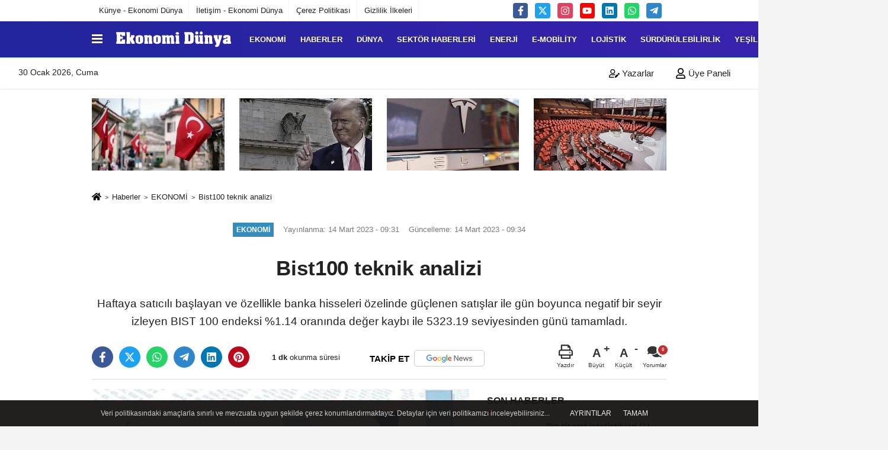

--- FILE ---
content_type: text/html; charset=UTF-8
request_url: https://www.ekonomidunya.com/bist100-teknik-analizi/44130/
body_size: 16509
content:
 <!DOCTYPE html> <html lang="tr-TR"><head> <meta name="format-detection" content="telephone=no"/> <meta id="meta-viewport" name="viewport" content="width=1200"> <meta charset="utf-8"> <title>Bist100 teknik analizi - EKONOMİ - Ekonomi Dünya Dergisi</title> <meta name="title" content="Bist100 teknik analizi - EKONOMİ - Ekonomi Dünya Dergisi"> <meta name="description" content="Haftaya satıcılı başlayan ve özellikle banka hisseleri özelinde güçlenen satışlar ile gün boyunca negatif bir seyir izleyen BIST 100 endeksi %1.14 oranında..."> <meta name="datePublished" content="2023-03-14T09:31:32+03:00"> <meta name="dateModified" content="2023-03-14T09:34:45+03:00"> <meta name="articleSection" content="news"> <link rel="canonical" href="https://www.ekonomidunya.com/bist100-teknik-analizi/44130/" /> <link rel="manifest" href="https://www.ekonomidunya.com/manifest.json"> <meta name="robots" content="max-image-preview:large" /> <meta name="robots" content="max-snippet:160"> <link rel="image_src" type="image/jpeg" href="https://www.ekonomidunya.com/images/haberler/2023/03/bist100-teknik-analizi-7657.jpg"/> <meta http-equiv="content-language" content="tr"/> <meta name="content-language" content="tr"><meta name="apple-mobile-web-app-status-bar-style" content="#ffffff"><meta name="msapplication-navbutton-color" content="#ffffff"> <meta name="theme-color" content="#ffffff"/> <link rel="shortcut icon" type="image/x-icon" href="https://www.ekonomidunya.com/favicon.ico"> <link rel="apple-touch-icon" href="https://www.ekonomidunya.com/favicon.ico"> <meta property="og:site_name" content="https://www.ekonomidunya.com" /> <meta property="og:type" content="article" /> <meta property="og:title" content="Bist100 teknik analizi" /> <meta property="og:url" content="https://www.ekonomidunya.com/bist100-teknik-analizi/44130/" /> <meta property="og:description" content="Haftaya satıcılı başlayan ve özellikle banka hisseleri özelinde güçlenen satışlar ile gün boyunca negatif bir seyir izleyen BIST 100 endeksi %1.14 oranında değer kaybı ile 5323.19 seviyesinden günü tamamladı."/> <meta property="og:image" content="https://www.ekonomidunya.com/images/haberler/2023/03/bist100-teknik-analizi-7657.jpg" /> <meta property="og:locale" content="tr_TR" /> <meta property="og:image:width" content="641" /> <meta property="og:image:height" content="380" /> <meta property="og:image:alt" content="Bist100 teknik analizi" /> <meta name="twitter:card" content="summary_large_image" /> <meta name="twitter:url" content="https://www.ekonomidunya.com/bist100-teknik-analizi/44130/" /> <meta name="twitter:title" content="Bist100 teknik analizi" /> <meta name="twitter:description" content="Haftaya satıcılı başlayan ve özellikle banka hisseleri özelinde güçlenen satışlar ile gün boyunca negatif bir seyir izleyen BIST 100 endeksi %1.14 oranında değer kaybı ile 5323.19 seviyesinden günü tamamladı." /> <meta name="twitter:image:src" content="https://www.ekonomidunya.com/images/haberler/2023/03/bist100-teknik-analizi-7657.jpg" /> <meta name="twitter:domain" content="https://www.ekonomidunya.com" /> <link rel="alternate" type="application/rss+xml" title="Bist100 teknik analizi" href="https://www.ekonomidunya.com/rss_ekonomi_1.xml"/> <script type="text/javascript"> var facebookApp = ''; var facebookAppVersion = 'v3.0'; var twitter_username = ''; var reklamtime = "7000"; var domainname = "https://www.ekonomidunya.com"; var splashcookie = null; var splashtime = null;	var _TOKEN = "0ed20a952a65fe3528a0bed38c1f0247"; </script><link rel="preload" as="style" href="https://www.ekonomidunya.com/template/prime/assets/css/app.css?v=2026010813510020260108133748" /><link rel="stylesheet" type="text/css" media='all' href="https://www.ekonomidunya.com/template/prime/assets/css/app.css?v=2026010813510020260108133748"/> <link rel="preload" as="script" href="https://www.ekonomidunya.com/template/prime/assets/js/app.js?v=2026010813510020260108133748" /><script src="https://www.ekonomidunya.com/template/prime/assets/js/app.js?v=2026010813510020260108133748"></script> <script src="https://www.ekonomidunya.com/template/prime/assets/js/sticky.sidebar.js?v=2026010813510020260108133748"></script> <script src="https://www.ekonomidunya.com/template/prime/assets/js/libs/swiper/swiper.js?v=2026010813510020260108133748" defer></script> <script src="https://www.ekonomidunya.com/template/prime/assets/js/print.min.js?v=2026010813510020260108133748" defer></script> <script src="https://www.ekonomidunya.com/reg-sw.js?v=2026010813510020260108133748" defer></script> <script data-schema="organization" type="application/ld+json"> { "@context": "https://schema.org", "@type": "Organization", "name": "Ekonomi Dünya Dergisi", "url": "https://www.ekonomidunya.com", "logo": { "@type": "ImageObject",	"url": "https://www.ekonomidunya.com/images/genel/Adsız-1.fw_2.png",	"width": 360, "height": 90}, "sameAs": [ "http://www.facebook.com/Ekonomi-Dünya-dergisi-135320493521857", "https://www.youtube.com/channel/UC6MANHLj3-msI-RLciMUjhg", "https://www.twitter.com/ekonomidunya", "https://www.instagram.com/ekonomi_dunya", "https://www.linkedin.com/in/ekonomi-d%C3%BCnya-dergisi-884a9072/", "", "" ] } </script> <script type="application/ld+json"> { "@context": "https://schema.org", "@type": "BreadcrumbList",	"@id": "https://www.ekonomidunya.com/bist100-teknik-analizi/44130/#breadcrumb", "itemListElement": [{ "@type": "ListItem", "position": 1, "item": { "@id": "https://www.ekonomidunya.com", "name": "Ana Sayfa" } }, { "@type": "ListItem", "position": 2, "item": {"@id": "https://www.ekonomidunya.com/ekonomi/","name": "EKONOMİ" } }, { "@type": "ListItem", "position": 3, "item": { "@id": "https://www.ekonomidunya.com/bist100-teknik-analizi/44130/", "name": "Bist100 teknik analizi" } }] } </script> <script type="application/ld+json">{ "@context": "https://schema.org", "@type": "NewsArticle",	"inLanguage":"tr-TR", "mainEntityOfPage": { "@type": "WebPage", "@id": "https://www.ekonomidunya.com/bist100-teknik-analizi/44130/" }, "headline": "Bist100 teknik analizi", "name": "Bist100 teknik analizi", "articleBody": "Bist100 teknik analizi
Haftaya satıcılı başlayan ve özellikle banka hisseleri özelinde güçlenen satışlar ile gün boyunca negatif bir seyir izleyen BIST 100 endeksi %1.14 oranında değer kaybı ile 5323.19 seviyesinden günü tamamladı.
Son 2 haftada güçlü yükseliş kaydeden Bankacılık sektör hisselerinde satış baskısının etkili olduğu bir gün geçirildi. Yaşanan satışlar sonrasında ara destek olarak gördüğümüz 5350 seviyesinin hemen altında gerçekleşen kapanış ile teknik göstergelerde bozulmanın belirginleştiğini görüyoruz.
5260 seviyesini ilk destek noktası olarak takip edeceğiz. Uzun vadeli yükseliş trendinin desteği konumunda olan 5260 seviyesinin üzerinde tutunma çabası ile birlikte tepki denemelerini bekliyor olacağız. Ancak dün olduğu gibi bugünde banka hisselerindeki seyir yönde belirleyici olacaktır.
Son 2 haftada yaşanan güçlü yükseliş sonrasında banka hisselerinde yaşanan satışları kısa vadeli düzeltmeler olarak değerlendiriyoruz. Ancak 5260 desteğinin kırılması endekste gevşeme eğilimini hızlandırabileceği de göz ardı edilmemeli. Bu nedenle özellikle trade amaçlı açılmış kısa vadeli pozisyonlar için bu desteğin altında ısrarcı olunmamalı.
Endekste 5430 ile 5500 seviyelerini ise yaşanabilecek gün içi tepki hareketlerinde kısa vadeli dirençler olarak verebiliriz.
", "articleSection": "EKONOMİ",	"wordCount": 158,	"image": [{	"@type": "ImageObject",	"url": "https://www.ekonomidunya.com/images/haberler/2023/03/bist100-teknik-analizi-7657.jpg",	"height": 380,	"width": 641 }], "datePublished": "2023-03-14T09:31:32+03:00", "dateModified": "2023-03-14T09:34:45+03:00", "genre": "news",	"isFamilyFriendly":"True",	"publishingPrinciples":"https://www.ekonomidunya.com/gizlilik-ilkesi.html",	"thumbnailUrl": "https://www.ekonomidunya.com/images/haberler/2023/03/bist100-teknik-analizi-7657.jpg", "typicalAgeRange": "7-", "keywords": "Bist100,fed,swap,dolar,euro",	"author": { "@type": "Person", "name": "Ekonomi Dünya",	"url": "https://www.ekonomidunya.com/editor/ekonomi-dunya" }, "publisher": { "@type": "Organization", "name": "Ekonomi Dünya Dergisi", "logo": { "@type": "ImageObject", "url": "https://www.ekonomidunya.com/images/genel/Adsız-1.fw_2.png", "width": 360, "height": 90 } }, "description": "Haftaya satıcılı başlayan ve özellikle banka hisseleri özelinde güçlenen satışlar ile gün boyunca negatif bir seyir izleyen BIST 100 endeksi %1.14 oranında değer kaybı ile 5323.19 seviyesinden günü tamamladı."
} </script><meta name="yandex-verification" content="a8828c102a18bb97" /><meta name="google-site-verification" content="XFm2FkPTbLI8vsaVifYQrJFsOFwhJrClyXLHZJAKIMQ" /><meta name="google-site-verification" content="FYr0lLyGqFcUyWV1wZowgxPRat8MjIRuyZBF3Kdzung" /><meta name="google-site-verification" content="ycAz50SFqNQ16uViI1ag7ndrQZx4xtFV5UEGj_AvdFM" /></head><body class=""> <div class="container position-relative"><div class="sabit-reklam "><div class=" text-center" ></div></div><div class="sabit-reklam sag-sabit "></div></div> <div class="container-fluid d-md-block d-none header-border"><div class="container d-md-block d-none"><div class="row"><div class="col-md-7"><ul class="nav text-12 float-left"> <li><a class="nav-link-top" href="https://www.ekonomidunya.com/kunye.html" title="Künye - Ekonomi Dünya" >Künye - Ekonomi Dünya</a></li><li><a class="nav-link-top" href="https://www.ekonomidunya.com/iletisim.html" title="İletişim - Ekonomi Dünya" >İletişim - Ekonomi Dünya</a></li><li><a class="nav-link-top" href="https://www.ekonomidunya.com/cerez-politikasi.html" title="Çerez Politikası" >Çerez Politikası</a></li><li><a class="nav-link-top" href="https://www.ekonomidunya.com/gizlilik-ilkeleri.html" title="Gizlilik İlkeleri" >Gizlilik İlkeleri</a></li> </ul></div><div class="col-md-5"><div class="my-1 float-right"> <a href="https://www.facebook.com/Ekonomi-Dünya-dergisi-135320493521857" title="http://www.facebook.com/Ekonomi-Dünya-dergisi-135320493521857" target="_blank" rel="noopener" class="bg-facebook btn btn-icon-top rounded mr-2"><svg width="16" height="16" class="svg-wh"> <use xlink:href="https://www.ekonomidunya.com/template/prime/assets/img/spritesvg.svg#facebook-f" /> </svg> </a> <a href="https://www.twitter.com/ekonomidunya" title="https://www.twitter.com/ekonomidunya" target="_blank" rel="noopener" class="bg-twitter btn btn-icon-top rounded mr-2"><svg width="16" height="16" class="svg-wh"> <use xlink:href="https://www.ekonomidunya.com/template/prime/assets/img/spritesvg.svg#twitterx" /> </svg> </a> <a href="https://www.instagram.com/ekonomi_dunya" title="https://www.instagram.com/ekonomi_dunya" target="_blank" rel="noopener" class="bg-instagram btn btn-icon-top rounded mr-2"><svg width="16" height="16" class="svg-wh"> <use xlink:href="https://www.ekonomidunya.com/template/prime/assets/img/spritesvg.svg#instagram" /> </svg> </a> <a href="https://www.youtube.com/channel/UC6MANHLj3-msI-RLciMUjhg" title="https://www.youtube.com/channel/UC6MANHLj3-msI-RLciMUjhg" target="_blank" rel="noopener" class="bg-youtube btn btn-icon-top rounded mr-2"><svg width="16" height="16" class="svg-wh"> <use xlink:href="https://www.ekonomidunya.com/template/prime/assets/img/spritesvg.svg#youtube" /> </svg> </a> <a href="https://www.linkedin.com/in/ekonomi-d%C3%BCnya-dergisi-884a9072/" title="https://www.linkedin.com/in/ekonomi-d%C3%BCnya-dergisi-884a9072/" target="_blank" rel="noopener" class="bg-linkedin btn btn-icon-top rounded mr-2"><svg width="16" height="16" class="svg-wh"> <use xlink:href="https://www.ekonomidunya.com/template/prime/assets/img/spritesvg.svg#linkedin" /> </svg> </a> <a href="https://api.whatsapp.com/send?phone=905302637132" target="_blank" rel="noopener" class="bg-whatsapp btn btn-icon-top rounded mr-2" title="05302637132"><svg width="16" height="16" class="svg-wh"> <use xlink:href="https://www.ekonomidunya.com/template/prime/assets/img/spritesvg.svg#whatsapp" /> </svg> </a> <a href="admin" target="_blank" rel="noopener" class="bg-telegram btn btn-icon-top rounded mr-2" title="admin"><svg width="16" height="16" class="svg-wh"> <use xlink:href="https://www.ekonomidunya.com/template/prime/assets/img/spritesvg.svg#telegram" /> </svg> </a> </div></div> </div> </div></div> <div class="header-border"></div> <nav class="d-print-none navbar navbar-expand-lg bg-white align-items-center header box-shadow-menu"> <div class="container"><div class="menu" data-toggle="modal" data-target="#menu-aside" data-toggle-class="modal-open-aside"> <span class="menu-item"></span> <span class="menu-item"></span> <span class="menu-item"></span> </div> <a class="navbar-brand logo align-items-center" href="https://www.ekonomidunya.com" title="Son Dakika Ekonomi Haberleri Türkiye ve Dünya - Ekonomi Dünya"><picture> <source data-srcset="https://www.ekonomidunya.com/images/genel/Adsız-1.fw.png?v=2026010813510020260108133748" type="image/webp" class="img-fluid logoh"> <source data-srcset="https://www.ekonomidunya.com/images/genel/Adsız-1.fw_2.png?v=2026010813510020260108133748" type="image/jpeg" class="img-fluid logoh"> <img src="https://www.ekonomidunya.com/images/genel/Adsız-1.fw_2.png?v=2026010813510020260108133748" alt="Anasayfa" class="img-fluid logoh" width="100%" height="100%"></picture></a> <ul class="navbar-nav mr-auto font-weight-bolder nav-active-border bottom b-primary d-none d-md-flex"> <li class="nav-item text-uppercase"><a class="nav-link text-uppercase" href="https://www.ekonomidunya.com/ekonomi/" title="EKONOMİ" >EKONOMİ</a></li><li class="nav-item text-uppercase"><a class="nav-link text-uppercase" href="https://www.ekonomidunya.com/haberler/" title="HABERLER" >HABERLER</a></li><li class="nav-item text-uppercase"><a class="nav-link text-uppercase" href="https://www.ekonomidunya.com/dunya/" title="DÜNYA" >DÜNYA</a></li><li class="nav-item text-uppercase"><a class="nav-link text-uppercase" href="https://www.ekonomidunya.com/sektor-haberleri/" title="SEKTÖR HABERLERİ" >SEKTÖR HABERLERİ</a></li><li class="nav-item text-uppercase"><a class="nav-link text-uppercase" href="https://www.ekonomidunya.com/enerji/" title="ENERJİ" >ENERJİ</a></li><li class="nav-item text-uppercase"><a class="nav-link text-uppercase" href="https://www.ekonomidunya.com/e-mobility/" title="E-Mobility" >E-Mobility</a></li><li class="nav-item text-uppercase"><a class="nav-link text-uppercase" href="https://www.ekonomidunya.com/lojistik/" title="LOJİSTİK" >LOJİSTİK</a></li><li class="nav-item text-uppercase"><a class="nav-link text-uppercase" href="https://www.ekonomidunya.com/surdurulebilirlik/" title="Sürdürülebilirlik" >Sürdürülebilirlik</a></li><li class="nav-item text-uppercase"><a class="nav-link text-uppercase" href="https://www.ekonomidunya.com/yesil-hat/" title="YEŞİL HAT" >YEŞİL HAT</a></li><li class="nav-item text-uppercase"><a class="nav-link text-uppercase" href="https://www.ekonomidunya.com/turizm/" title="TURİZM" >TURİZM</a></li> <li class="nav-item dropdown dropdown-hover"> <a title="tümü" href="#" class="nav-link text-uppercase"><svg width="16" height="16" class="svg-bl text-16"><use xlink:href="https://www.ekonomidunya.com/template/prime/assets/img/sprite.svg#chevron-down"></use></svg></a> <div class="dropdown-menu px-2 py-2"> <a class="d-block p-1 text-nowrap nav-link" href="https://www.ekonomidunya.com/gida/" title="TARIM">TARIM</a> <a class="d-block p-1 text-nowrap nav-link" href="https://www.ekonomidunya.com/teknoloji-ve-bilim/" title="TEKNOLOJİ VE BİLİM">TEKNOLOJİ VE BİLİM</a> <a class="d-block p-1 text-nowrap nav-link" href="https://www.ekonomidunya.com/otomotiv/" title="Otomotiv">Otomotiv</a> <a class="d-block p-1 text-nowrap nav-link" href="https://www.ekonomidunya.com/kobi/" title="KOBİ">KOBİ</a> <a class="d-block p-1 text-nowrap nav-link" href="https://www.ekonomidunya.com/kultur-sanat/" title="KÜLTÜR-SANAT">KÜLTÜR-SANAT</a> <a class="d-block p-1 text-nowrap nav-link" href="https://www.ekonomidunya.com/spor/" title="SPOR">SPOR</a> </div> </li> </ul> <ul class="navbar-nav ml-auto align-items-center font-weight-bolder"> <li class="nav-item"><a href="javascript:;" data-toggle="modal" data-target="#search-box" class="search-button nav-link py-1" title="Arama"><svg class="svg-bl" width="14" height="18"> <use xlink:href="https://www.ekonomidunya.com/template/prime/assets/img/spritesvg.svg#search" /> </svg> <span> Ara</span></a></li> </ul> </div></nav></header><div class="container-fluid d-md-block sondakika-bg d-print-none"> <div class="row py-s px-3"> <div class="col-md-5"> <span id="bugun">Bugün <script> function tarihsaat() { var b = new Date, g = b.getSeconds(), d = b.getMinutes(), a = b.getHours(), c = b.getDay(), h = b.getDate(), k = b.getMonth(), b = b.getFullYear(); 10 > a && (a = "0" + a); 10 > g && (g = "0" + g); 10 > d && (d = "0" + d); document.getElementById("bugun").innerHTML = h + " " + "Ocak Şubat Mart Nisan Mayıs Haziran Temmuz Ağustos Eylül Ekim Kasım Aralık".split(" ")[k] + " " + b + ", " + "Pazar Pazartesi Salı Çarşamba Perşembe Cuma Cumartesi".split(" ")[c] + " "; setTimeout("tarihsaat()", 1E3) } function CC_noErrors() { return !0 } window.onerror = CC_noErrors; function bookmarksite(b, g) { document.all ? window.external.AddFavorite(g, b) : window.sidebar && window.sidebar.addPanel(b, g, "") } tarihsaat();</script></span> </div> <div class="col-md-7 d-none d-md-block"> <div class="text-right text-16"> <a href="https://www.ekonomidunya.com/kose-yazarlari/" class="px-3" title="Köşe Yazarları" ><svg class="svg-whss" width="18" height="18"> <use xlink:href="https://www.ekonomidunya.com/template/prime/assets/img/sprite.svg#user-edit" /> </svg> Yazarlar</a> <a class="px-3" href="https://www.ekonomidunya.com/kullanici-girisi/" ><svg class="svg-whss" width="18" height="18"> <use xlink:href="https://www.ekonomidunya.com/template/prime/assets/img/sprite.svg#user" /> </svg> Üye Paneli</a> </div> </div> </div></div> <div class="container my-md-3 my-3 darmanset-alti"> <div class="swiper-container"> <div class="swiper-wrapper"> <div class="swiper-slide"> <a href="https://www.ekonomidunya.com/turkiye-gundemin-de-bugun-neler-var/98458/" title="Türkiye Gündemin'de bugün neler var!" class="list-item block mb-0 block-shadow"> <picture> <source data-srcset="https://www.ekonomidunya.com/images/haberler/2026/01/turkiye-gundemin-de-bugun-neler-var-5050-t.webp" type="image/webp" class="img-fluid"> <source data-srcset="https://www.ekonomidunya.com/images/haberler/2026/01/turkiye-gundemin-de-bugun-neler-var-5050-t.jpg" type="image/jpeg" class="img-fluid"> <img src="https://www.ekonomidunya.com/template/prime/assets/img/224x126.jpg?v=2026010813510020260108133748" data-src="https://www.ekonomidunya.com/images/haberler/2026/01/turkiye-gundemin-de-bugun-neler-var-5050-t.jpg" alt="Türkiye Gündemin'de bugün neler var!" class="img-fluid lazy" width="100%" height="100%"></picture> <div class="media-overlay overlay-top"> </div> </a> </div> <div class="swiper-slide"> <a href="https://www.ekonomidunya.com/trump-fed-baskanligina-aday-gosterecegi-ismi-bugun-aciklayacagini-soyledi/98455/" title="Trump, Fed başkanlığına aday göstereceği ismi bugün açıklayacağını söyledi" class="list-item block mb-0 block-shadow"> <picture> <source data-srcset="https://www.ekonomidunya.com/images/haberler/2026/01/trump-fed-baskanligina-aday-gosterecegi-ismi-bugun-aciklayacagini-soyledi-3719-twebp.webp" type="image/webp" class="img-fluid"> <source data-srcset="https://www.ekonomidunya.com/images/haberler/2026/01/trump-fed-baskanligina-aday-gosterecegi-ismi-bugun-aciklayacagini-soyledi-3719-t.webp" type="image/jpeg" class="img-fluid"> <img src="https://www.ekonomidunya.com/template/prime/assets/img/224x126.jpg?v=2026010813510020260108133748" data-src="https://www.ekonomidunya.com/images/haberler/2026/01/trump-fed-baskanligina-aday-gosterecegi-ismi-bugun-aciklayacagini-soyledi-3719-t.webp" alt="Trump, Fed başkanlığına aday göstereceği ismi bugün açıklayacağını söyledi" class="img-fluid lazy" width="100%" height="100%"></picture> <div class="media-overlay overlay-top"> </div> </a> </div> <div class="swiper-slide"> <a href="https://www.ekonomidunya.com/tesla-nin-kari-gecen-yilin-son-ceyreginde-yuzde-61-azaldi/98367/" title="Tesla'nın karı geçen yılın son çeyreğinde yüzde 61 azaldı" class="list-item block mb-0 block-shadow"> <picture> <source data-srcset="https://www.ekonomidunya.com/images/haberler/2026/01/tesla-nin-kari-gecen-yilin-son-ceyreginde-yuzde-61-azaldi-1861-twebp.webp" type="image/webp" class="img-fluid"> <source data-srcset="https://www.ekonomidunya.com/images/haberler/2026/01/tesla-nin-kari-gecen-yilin-son-ceyreginde-yuzde-61-azaldi-1861-t.jpg" type="image/jpeg" class="img-fluid"> <img src="https://www.ekonomidunya.com/template/prime/assets/img/224x126.jpg?v=2026010813510020260108133748" data-src="https://www.ekonomidunya.com/images/haberler/2026/01/tesla-nin-kari-gecen-yilin-son-ceyreginde-yuzde-61-azaldi-1861-t.jpg" alt="Tesla'nın karı geçen yılın son çeyreğinde yüzde 61 azaldı" class="img-fluid lazy" width="100%" height="100%"></picture> <div class="media-overlay overlay-top"> </div> </a> </div> <div class="swiper-slide"> <a href="https://www.ekonomidunya.com/gundem-28-ocak-2026/98302/" title="Türkiye Gündemin'de bugün neler var!" class="list-item block mb-0 block-shadow"> <picture> <source data-srcset="https://www.ekonomidunya.com/images/haberler/2026/01/gundem-28-ocak-2026-2236-twebp.webp" type="image/webp" class="img-fluid"> <source data-srcset="https://www.ekonomidunya.com/images/haberler/2026/01/gundem-28-ocak-2026-2236-t.jpg" type="image/jpeg" class="img-fluid"> <img src="https://www.ekonomidunya.com/template/prime/assets/img/224x126.jpg?v=2026010813510020260108133748" data-src="https://www.ekonomidunya.com/images/haberler/2026/01/gundem-28-ocak-2026-2236-t.jpg" alt="Türkiye Gündemin'de bugün neler var!" class="img-fluid lazy" width="100%" height="100%"></picture> <div class="media-overlay overlay-top"> </div> </a> </div> <div class="swiper-slide"> <a href="https://www.ekonomidunya.com/trump-abd-dolarinin-deger-kaybindan-endise-duymadigini-belirtti/98301/" title="Trump, ABD dolarının değer kaybından endişe duymadığını belirtti " class="list-item block mb-0 block-shadow"> <picture> <source data-srcset="https://www.ekonomidunya.com/images/haberler/2026/01/trump-abd-dolarinin-deger-kaybindan-endise-duymadigini-belirtti-5858-twebp.webp" type="image/webp" class="img-fluid"> <source data-srcset="https://www.ekonomidunya.com/images/haberler/2026/01/trump-abd-dolarinin-deger-kaybindan-endise-duymadigini-belirtti-5858-t.jpg" type="image/jpeg" class="img-fluid"> <img src="https://www.ekonomidunya.com/template/prime/assets/img/224x126.jpg?v=2026010813510020260108133748" data-src="https://www.ekonomidunya.com/images/haberler/2026/01/trump-abd-dolarinin-deger-kaybindan-endise-duymadigini-belirtti-5858-t.jpg" alt="Trump, ABD dolarının değer kaybından endişe duymadığını belirtti " class="img-fluid lazy" width="100%" height="100%"></picture> <div class="media-overlay overlay-top"> </div> </a> </div> <div class="swiper-slide"> <a href="https://www.ekonomidunya.com/yol-durumu-bulteni-yayinda-iste-karayollarinda-son-durumlar/98299/" title="Yol durumu bülteni yayında: İşte karayollarında son durumlar!" class="list-item block mb-0 block-shadow"> <picture> <source data-srcset="https://www.ekonomidunya.com/images/haberler/2026/01/yol-durumu-bulteni-yayinda-iste-karayollarinda-son-durumlar-8597-twebp.webp" type="image/webp" class="img-fluid"> <source data-srcset="https://www.ekonomidunya.com/images/haberler/2026/01/yol-durumu-bulteni-yayinda-iste-karayollarinda-son-durumlar-8597-t.jpg" type="image/jpeg" class="img-fluid"> <img src="https://www.ekonomidunya.com/template/prime/assets/img/224x126.jpg?v=2026010813510020260108133748" data-src="https://www.ekonomidunya.com/images/haberler/2026/01/yol-durumu-bulteni-yayinda-iste-karayollarinda-son-durumlar-8597-t.jpg" alt="Yol durumu bülteni yayında: İşte karayollarında son durumlar!" class="img-fluid lazy" width="100%" height="100%"></picture> <div class="media-overlay overlay-top"> </div> </a> </div> <div class="swiper-slide"> <a href="https://www.ekonomidunya.com/canakkale-bogazi-gemi-arizasi-nedeniyle-transit-gemi-gecislerine-kapatildi/98298/" title="Çanakkale Boğazı gemi arızası nedeniyle transit gemi geçişlerine kapatıldı" class="list-item block mb-0 block-shadow"> <picture> <source data-srcset="https://www.ekonomidunya.com/images/haberler/2026/01/canakkale-bogazi-gemi-arizasi-nedeniyle-transit-gemi-gecislerine-kapatildi-2005-twebp.webp" type="image/webp" class="img-fluid"> <source data-srcset="https://www.ekonomidunya.com/images/haberler/2026/01/canakkale-bogazi-gemi-arizasi-nedeniyle-transit-gemi-gecislerine-kapatildi-2005-t.webp" type="image/jpeg" class="img-fluid"> <img src="https://www.ekonomidunya.com/template/prime/assets/img/224x126.jpg?v=2026010813510020260108133748" data-src="https://www.ekonomidunya.com/images/haberler/2026/01/canakkale-bogazi-gemi-arizasi-nedeniyle-transit-gemi-gecislerine-kapatildi-2005-t.webp" alt="Çanakkale Boğazı gemi arızası nedeniyle transit gemi geçişlerine kapatıldı" class="img-fluid lazy" width="100%" height="100%"></picture> <div class="media-overlay overlay-top"> </div> </a> </div> <div class="swiper-slide"> <a href="https://www.ekonomidunya.com/gozaltina-alinan-gazeteci-sedef-kabas-adli-kontrol-sartiyla-serbest-birakildi/98292/" title="Gözaltına alınan gazeteci Sedef Kabaş adli kontrol şartıyla serbest bırakıldı" class="list-item block mb-0 block-shadow"> <picture> <source data-srcset="https://www.ekonomidunya.com/images/haberler/2026/01/gozaltina-alinan-gazeteci-sedef-kabas-adli-kontrol-sartiyla-serbest-birakildi-2243-t.webp" type="image/webp" class="img-fluid"> <source data-srcset="https://www.ekonomidunya.com/images/haberler/2026/01/gozaltina-alinan-gazeteci-sedef-kabas-adli-kontrol-sartiyla-serbest-birakildi-2243-t.jpg" type="image/jpeg" class="img-fluid"> <img src="https://www.ekonomidunya.com/template/prime/assets/img/224x126.jpg?v=2026010813510020260108133748" data-src="https://www.ekonomidunya.com/images/haberler/2026/01/gozaltina-alinan-gazeteci-sedef-kabas-adli-kontrol-sartiyla-serbest-birakildi-2243-t.jpg" alt="Gözaltına alınan gazeteci Sedef Kabaş adli kontrol şartıyla serbest bırakıldı" class="img-fluid lazy" width="100%" height="100%"></picture> <div class="media-overlay overlay-top"> </div> </a> </div> <div class="swiper-slide"> <a href="https://www.ekonomidunya.com/cinli-sirket-uzaya-yapay-zeka-modeli-kurdu/98291/" title="Çinli şirket, uzaya yapay zeka modeli kurdu" class="list-item block mb-0 block-shadow"> <picture> <source data-srcset="https://www.ekonomidunya.com/images/haberler/2026/01/cinli-sirket-uzaya-yapay-zeka-modeli-kurdu-2376-t.webp" type="image/webp" class="img-fluid"> <source data-srcset="https://www.ekonomidunya.com/images/haberler/2026/01/cinli-sirket-uzaya-yapay-zeka-modeli-kurdu-2376-t.jpg" type="image/jpeg" class="img-fluid"> <img src="https://www.ekonomidunya.com/template/prime/assets/img/224x126.jpg?v=2026010813510020260108133748" data-src="https://www.ekonomidunya.com/images/haberler/2026/01/cinli-sirket-uzaya-yapay-zeka-modeli-kurdu-2376-t.jpg" alt="Çinli şirket, uzaya yapay zeka modeli kurdu" class="img-fluid lazy" width="100%" height="100%"></picture> <div class="media-overlay overlay-top"> </div> </a> </div> <div class="swiper-slide"> <a href="https://www.ekonomidunya.com/2026-yili-ocak-ayi-zam-farki-odemeleriyle-ilgili-kritik-bilgiler-netlesti/98245/" title="2026 yılı Ocak ayı zam farkı ödemeleriyle ilgili kritik bilgiler netleşti:" class="list-item block mb-0 block-shadow"> <picture> <source data-srcset="https://www.ekonomidunya.com/images/haberler/2026/01/2026-yili-ocak-ayi-zam-farki-odemeleriyle-ilgili-kritik-bilgiler-netlesti-7725-t.webp" type="image/webp" class="img-fluid"> <source data-srcset="https://www.ekonomidunya.com/images/haberler/2026/01/2026-yili-ocak-ayi-zam-farki-odemeleriyle-ilgili-kritik-bilgiler-netlesti-7725-t.jpg" type="image/jpeg" class="img-fluid"> <img src="https://www.ekonomidunya.com/template/prime/assets/img/224x126.jpg?v=2026010813510020260108133748" data-src="https://www.ekonomidunya.com/images/haberler/2026/01/2026-yili-ocak-ayi-zam-farki-odemeleriyle-ilgili-kritik-bilgiler-netlesti-7725-t.jpg" alt="2026 yılı Ocak ayı zam farkı ödemeleriyle ilgili kritik bilgiler netleşti:" class="img-fluid lazy" width="100%" height="100%"></picture> <div class="media-overlay overlay-top"> </div> </a> </div> <div class="swiper-slide"> <a href="https://www.ekonomidunya.com/gelecege-yon-veren-stratejiler-erensan-ile-global-perspektifli-roportaj/98225/" title="Erensan: Küresel Rekabette Yeni Strateji Dönemi" class="list-item block mb-0 block-shadow"> <picture> <source data-srcset="https://www.ekonomidunya.com/images/haberler/2026/01/gelecege-yon-veren-stratejiler-erensan-ile-global-perspektifli-roportaj-6225-t.webp" type="image/webp" class="img-fluid"> <source data-srcset="https://www.ekonomidunya.com/images/haberler/2026/01/gelecege-yon-veren-stratejiler-erensan-ile-global-perspektifli-roportaj-6225-t.jpg" type="image/jpeg" class="img-fluid"> <img src="https://www.ekonomidunya.com/template/prime/assets/img/224x126.jpg?v=2026010813510020260108133748" data-src="https://www.ekonomidunya.com/images/haberler/2026/01/gelecege-yon-veren-stratejiler-erensan-ile-global-perspektifli-roportaj-6225-t.jpg" alt="Erensan: Küresel Rekabette Yeni Strateji Dönemi" class="img-fluid lazy" width="100%" height="100%"></picture> <div class="media-overlay overlay-top"> </div> </a> </div> <div class="swiper-slide"> <a href="https://www.ekonomidunya.com/fatih-altayli-dan-tahliye-sonrasi-ilk-gozaltina-alindigi-anlari-anlatti/98174/" title="Fatih Altaylı'dan tahliye sonrası ilk Gözaltına alındığı anları anlattı" class="list-item block mb-0 block-shadow"> <picture> <source data-srcset="https://www.ekonomidunya.com/images/haberler/2026/01/fatih-altayli-dan-tahliye-sonrasi-ilk-gozaltina-alindigi-anlari-anlatti-6206-t.webp" type="image/webp" class="img-fluid"> <source data-srcset="https://www.ekonomidunya.com/images/haberler/2026/01/fatih-altayli-dan-tahliye-sonrasi-ilk-gozaltina-alindigi-anlari-anlatti-6206-t.jpg" type="image/jpeg" class="img-fluid"> <img src="https://www.ekonomidunya.com/template/prime/assets/img/224x126.jpg?v=2026010813510020260108133748" data-src="https://www.ekonomidunya.com/images/haberler/2026/01/fatih-altayli-dan-tahliye-sonrasi-ilk-gozaltina-alindigi-anlari-anlatti-6206-t.jpg" alt="Fatih Altaylı'dan tahliye sonrası ilk Gözaltına alındığı anları anlattı" class="img-fluid lazy" width="100%" height="100%"></picture> <div class="media-overlay overlay-top"> </div> </a> </div> <div class="swiper-slide"> <a href="https://www.ekonomidunya.com/benzine-zam-kapida-akaryakitta-26-ocak-fiyat-tablosu/98167/" title="“Benzine Zam Kapıda: Akaryakıtta 26 Ocak Fiyat Tablosu”" class="list-item block mb-0 block-shadow"> <picture> <source data-srcset="https://www.ekonomidunya.com/images/haberler/2026/01/benzine-zam-kapida-akaryakitta-26-ocak-fiyat-tablosu-1661-t.webp" type="image/webp" class="img-fluid"> <source data-srcset="https://www.ekonomidunya.com/images/haberler/2026/01/benzine-zam-kapida-akaryakitta-26-ocak-fiyat-tablosu-1661-t.jpg" type="image/jpeg" class="img-fluid"> <img src="https://www.ekonomidunya.com/template/prime/assets/img/224x126.jpg?v=2026010813510020260108133748" data-src="https://www.ekonomidunya.com/images/haberler/2026/01/benzine-zam-kapida-akaryakitta-26-ocak-fiyat-tablosu-1661-t.jpg" alt="“Benzine Zam Kapıda: Akaryakıtta 26 Ocak Fiyat Tablosu”" class="img-fluid lazy" width="100%" height="100%"></picture> <div class="media-overlay overlay-top"> </div> </a> </div> <div class="swiper-slide"> <a href="https://www.ekonomidunya.com/cin-merkezli-giyim-odakli-e-ticaret-platformu-shein-turkiye-de-satislarini-gecici-olarak-durdurdu/98166/" title="Çin merkezli giyim odaklı e-ticaret platformu Shein, Türkiye'de satışlarını geçici olarak durdurdu" class="list-item block mb-0 block-shadow"> <picture> <source data-srcset="https://www.ekonomidunya.com/images/haberler/2026/01/cin-merkezli-giyim-odakli-e-ticaret-platformu-shein-turkiye-de-satislarini-gecici-olarak-durdurdu-3905-t.webp" type="image/webp" class="img-fluid"> <source data-srcset="https://www.ekonomidunya.com/images/haberler/2026/01/cin-merkezli-giyim-odakli-e-ticaret-platformu-shein-turkiye-de-satislarini-gecici-olarak-durdurdu-3905-t.jpg" type="image/jpeg" class="img-fluid"> <img src="https://www.ekonomidunya.com/template/prime/assets/img/224x126.jpg?v=2026010813510020260108133748" data-src="https://www.ekonomidunya.com/images/haberler/2026/01/cin-merkezli-giyim-odakli-e-ticaret-platformu-shein-turkiye-de-satislarini-gecici-olarak-durdurdu-3905-t.jpg" alt="Çin merkezli giyim odaklı e-ticaret platformu Shein, Türkiye'de satışlarını geçici olarak durdurdu" class="img-fluid lazy" width="100%" height="100%"></picture> <div class="media-overlay overlay-top"> </div> </a> </div> </div> </div> <div class="swiper-button-next"> <svg width="48" height="48"> <use xlink:href="https://www.ekonomidunya.com/template/prime/assets/img/spritesvg.svg#chevron-right" /> </svg> </div> <div class="swiper-button-prev"> <svg width="48" height="48"> <use xlink:href="https://www.ekonomidunya.com/template/prime/assets/img/spritesvg.svg#chevron-left" /> </svg> </div> </div> <div class="fixed-share bg-white box-shadow is-hidden align-items-center d-flex post-tools px-3"> <span class="bg-facebook post-share share-link" onClick="ShareOnFacebook('https://www.ekonomidunya.com/bist100-teknik-analizi/44130/');return false;" title="facebook"><svg width="18" height="18" class="svg-wh"><use xlink:href="https://www.ekonomidunya.com/template/prime/assets/img/sprite.svg?v=1#facebook-f"></use></svg> </span> <span class="bg-twitter post-share share-link" onClick="ShareOnTwitter('https://www.ekonomidunya.com/bist100-teknik-analizi/44130/', 'tr', '', 'Bist100 teknik analizi')" title="twitter"><svg width="18" height="18" class="svg-wh"><use xlink:href="https://www.ekonomidunya.com/template/prime/assets/img/sprite.svg?v=1#twitterx"></use></svg></span> <a rel="noopener" class="bg-whatsapp post-share share-link" href="https://api.whatsapp.com/send?text=Bist100 teknik analizi https://www.ekonomidunya.com/bist100-teknik-analizi/44130/" title="whatsapp"><svg width="18" height="18" class="svg-wh"><use xlink:href="https://www.ekonomidunya.com/template/prime/assets/img/sprite.svg?v=1#whatsapp"></use></svg></a> <a target="_blank" rel="noopener" class="bg-telegram post-share share-link" href="https://t.me/share/url?url=https://www.ekonomidunya.com/bist100-teknik-analizi/44130/&text=Bist100 teknik analizi" title="telegram"><svg width="18" height="18" class="svg-wh"><use xlink:href="https://www.ekonomidunya.com/template/prime/assets/img/sprite.svg?v=1#telegram"></use></svg></a> <a target="_blank" rel="noopener" class="bg-linkedin post-share share-link" href="https://www.linkedin.com/shareArticle?url=https://www.ekonomidunya.com/bist100-teknik-analizi/44130/" title="linkedin"><svg width="18" height="18" class="svg-wh"><use xlink:href="https://www.ekonomidunya.com/template/prime/assets/img/sprite.svg?v=1#linkedin"></use></svg></a> <a target="_blank" rel="noopener" class="bg-pinterest post-share share-link" href="https://pinterest.com/pin/create/button/?url=https://www.ekonomidunya.com/bist100-teknik-analizi/44130/&media=https://www.ekonomidunya.com/images/haberler/2023/03/bist100-teknik-analizi-7657.jpg&description=Bist100 teknik analizi" title="pinterest"><svg width="18" height="18" class="svg-wh"><use xlink:href="https://www.ekonomidunya.com/template/prime/assets/img/sprite.svg?v=1#pinterest"></use></svg></a> <div class="ml-auto d-flex align-items-center"> <a href="javascript:;" class="font-buyut text-muted text-center font-button plus mr-2"> <span>A</span> <div class="text-10 font-weight-normal">Büyüt</div> </a> <a href="javascript:;" class="font-kucult text-muted text-center font-button mr-2"> <span>A</span> <div class="text-10 font-weight-normal">Küçült</div> </a> <a href="javascript:;" class="text-muted text-center position-relative scroll-go" data-scroll="yorumlar-44130" data-count="0"> <svg class="svg-gr" width="24" height="24"><use xlink:href="https://www.ekonomidunya.com/template/prime/assets/img/sprite.svg?v=1#comments" /></svg> <div class="text-10">Yorumlar</div> </a> </div> </div> <div class="print-body" id="print-44130"> <div class="container py-1 bg-white"> <nav aria-label="breadcrumb"> <ol class="breadcrumb justify-content-left"> <li class="breadcrumb-item"><a href="https://www.ekonomidunya.com" title="Ana Sayfa"><svg class="svg-br-2" width="16" height="16"><use xlink:href="https://www.ekonomidunya.com/template/prime/assets/img/sprite.svg?v=1#home" /></svg></a></li> <li class="breadcrumb-item"><a href="https://www.ekonomidunya.com/arsiv/" title="Arşiv">Haberler</a></li> <li class="breadcrumb-item"><a href="https://www.ekonomidunya.com/ekonomi/" title="EKONOMİ">EKONOMİ</a></li> <li class="breadcrumb-item active d-md-block d-none" aria-current="page"><a href="https://www.ekonomidunya.com/bist100-teknik-analizi/44130/" title="Bist100 teknik analizi">Bist100 teknik analizi</a></li> </ol> </nav> <div id="haberler"> <div class="haber-kapsa print-body" id="print-44130"> <div class="news-start"> <article id="haber-44130"> <div class="text-md-center" > <div class="text-muted text-sm py-2 d-md-flex align-items-center justify-content-center"> <div class="badge badge-lg text-uppercase bg-primary mr-3 my-2 " style="background:#358dbd !important;"> EKONOMİ </div> <div class="d-md-block text-12 text-fade"><svg class="svg-gr-2 d-none" width="14" height="14"><use xlink:href="https://www.ekonomidunya.com/template/prime/assets/img/sprite.svg?v=1#clock"></use></svg> Yayınlanma: 14 Mart 2023 - 09:31 </div> <div class="text-12 ml-md-3 text-fade"> Güncelleme: 14 Mart 2023 - 09:34</div> </div> <h1 class="text-36 post-title my-2 py-2 font-weight-bold"> Bist100 teknik analizi </h1> <h2 class="text-2222 mb-0 my-2 py-2 font-weight-normal">Haftaya satıcılı başlayan ve özellikle banka hisseleri özelinde güçlenen satışlar ile gün boyunca negatif bir seyir izleyen BIST 100 endeksi %1.14 oranında değer kaybı ile 5323.19 seviyesinden günü tamamladı.</h2> <div class="text-muted text-sm py-2 d-md-none align-items-center d-flex text-nowrap"> <div class="badge badge-lg text-uppercase bg-primary mr-3"> EKONOMİ </div> <div class="text-12"> 14 Mart 2023 - 09:31 </div> <div class="ml-3 d-none d-md-block text-12"> Güncelleme: 14 Mart 2023 - 09:34 </div> </div> <div class="post-tools my-3 d-flex d-print-none flex-scroll flex-wrap"> <span class="bg-facebook post-share share-link" onClick="ShareOnFacebook('https://www.ekonomidunya.com/bist100-teknik-analizi/44130/');return false;" title="facebook"><svg width="18" height="18" class="svg-wh"><use xlink:href="https://www.ekonomidunya.com/template/prime/assets/img/sprite.svg?v=1#facebook-f"></use></svg> </span> <span class="bg-twitter post-share share-link" onClick="ShareOnTwitter('https://www.ekonomidunya.com/bist100-teknik-analizi/44130/', 'tr', '', 'Bist100 teknik analizi')" title="twitter"><svg width="18" height="18" class="svg-wh"><use xlink:href="https://www.ekonomidunya.com/template/prime/assets/img/sprite.svg?v=1#twitterx"></use></svg> </span> <a target="_blank" rel="noopener" class="bg-whatsapp post-share share-link" href="https://api.whatsapp.com/send?text=Bist100 teknik analizi https://www.ekonomidunya.com/bist100-teknik-analizi/44130/" title="whatsapp"><svg width="18" height="18" class="svg-wh"><use xlink:href="https://www.ekonomidunya.com/template/prime/assets/img/sprite.svg?v=1#whatsapp"></use></svg></a> <a target="_blank" rel="noopener" class="bg-telegram post-share share-link" href="https://t.me/share/url?url=https://www.ekonomidunya.com/bist100-teknik-analizi/44130/&text=Bist100 teknik analizi" title="telegram"><svg width="18" height="18" class="svg-wh"><use xlink:href="https://www.ekonomidunya.com/template/prime/assets/img/sprite.svg?v=1#telegram"></use></svg></a> <a target="_blank" rel="noopener" class="bg-linkedin post-share share-link" href="https://www.linkedin.com/shareArticle?url=https://www.ekonomidunya.com/bist100-teknik-analizi/44130/" title="linkedin"><svg width="18" height="18" class="svg-wh"><use xlink:href="https://www.ekonomidunya.com/template/prime/assets/img/sprite.svg?v=1#linkedin"></use></svg></a> <a target="_blank" rel="noopener" class="bg-pinterest post-share share-link" href="https://pinterest.com/pin/create/button/?url=https://www.ekonomidunya.com/bist100-teknik-analizi/44130/&media=https://www.ekonomidunya.com/images/haberler/2023/03/bist100-teknik-analizi-7657.jpg&description=Bist100 teknik analizi" title="pinterest"><svg width="18" height="18" class="svg-wh"><use xlink:href="https://www.ekonomidunya.com/template/prime/assets/img/sprite.svg?v=1#pinterest"></use></svg></a> <div class="content-esimited-read"><strong>1 dk</strong> okunma süresi</div> <a rel="noopener" href="https://news.google.com/publications/CAAqBwgKMOCeugsw7bnRAw" target="_blank" class="float-right googlenewsm-btn" title="TAKİP ET"><span>TAKİP ET</span><img src="https://www.ekonomidunya.com/images/template/google-news.svg" alt="TAKİP ET" width="110" height="28"></a> <div class="ml-5 ml-auto d-flex align-items-center"> <a href="javascript:;" class="text-muted text-center mr-4 printer d-none d-md-inline-block" name="print44130" id="44130" title="Yazdır"> <svg class="svg-gr" width="24" height="24"><use xlink:href="https://www.ekonomidunya.com/template/prime/assets/img/sprite.svg?v=1#print" /></svg> <div class="text-10">Yazdır</div> </a> <a href="javascript:;" class="font-buyut text-muted text-center font-button plus mr-2"> <span>A</span> <div class="text-10 font-weight-normal">Büyüt</div> </a> <a href="javascript:;" class="font-kucult text-muted text-center font-button mr-2"> <span>A</span> <div class="text-10 font-weight-normal">Küçült</div> </a> <a href="javascript:;" class="text-muted text-center position-relative scroll-go d-none d-md-inline-block " data-scroll="yorumlar-44130" data-count="0"> <svg class="svg-gr" width="24" height="24"><use xlink:href="https://www.ekonomidunya.com/template/prime/assets/img/sprite.svg?v=1#comments" /></svg> <div class="text-10">Yorumlar</div> </a> </div> </div> </div> <div class="border-bottom my-3"></div> <div class="row"> <div class="col-md-8"> <div class="lazy mb-4 responsive-image"> <a target="_blank" data-fancybox="image" href="https://www.ekonomidunya.com/images/haberler/2023/03/bist100-teknik-analizi-7657.jpg" title="Bist100 teknik analizi"><picture> <source data-srcset="https://www.ekonomidunya.com/images/haberler/2023/03/bist100-teknik-analizi-7657-webp.webp" type="image/webp"> <source data-srcset="https://www.ekonomidunya.com/images/haberler/2023/03/bist100-teknik-analizi-7657.jpg" type="image/jpeg"> <img src="https://www.ekonomidunya.com/template/prime/assets/img/641x380.jpg?v=2026010813510020260108133748" data-src="https://www.ekonomidunya.com/images/haberler/2023/03/bist100-teknik-analizi-7657.jpg" alt="Bist100 teknik analizi" class="img-fluid lazy" width="100%" height="100%"></picture></a> </div> <div class="post-body my-3"> <div class="detay" property="articleBody"> <strong><span style="color:#c0392b;">Bist100 teknik analizi</span></strong></p><strong>Haftaya satıcılı başlayan ve özellikle banka hisseleri özelinde güçlenen satışlar ile gün boyunca negatif bir seyir izleyen BIST 100 endeksi %1.14 oranında değer kaybı ile 5323.19 seviyesinden günü tamamladı.</strong></p>Son 2 haftada güçlü yükseliş kaydeden Bankacılık sektör hisselerinde satış baskısının etkili olduğu bir gün geçirildi. Yaşanan satışlar sonrasında ara destek olarak gördüğümüz 5350 seviyesinin hemen altında gerçekleşen kapanış ile teknik göstergelerde bozulmanın belirginleştiğini görüyoruz.</p>5260 seviyesini ilk destek noktası olarak takip edeceğiz. Uzun vadeli <a href="https://www.ekonomidunya.com">yükseliş </a>trendinin desteği konumunda olan 5260 seviyesinin üzerinde tutunma çabası ile birlikte tepki denemelerini bekliyor olacağız. Ancak dün olduğu gibi bugünde banka hisselerindeki seyir yönde belirleyici olacaktır.</p>Son 2 haftada yaşanan güçlü yükseliş sonrasında banka hisselerinde yaşanan satışları kısa vadeli düzeltmeler olarak değerlendiriyoruz. Ancak 5260 desteğinin kırılması endekste gevşeme eğilimini hızlandırabileceği de göz ardı edilmemeli. Bu nedenle özellikle trade <a href="https://www.ekonomidunya.com">amaçlı </a>açılmış kısa vadeli pozisyonlar için bu desteğin altında ısrarcı olunmamalı.</p>Endekste 5430 ile 5500 seviyelerini ise yaşanabilecek gün içi tepki hareketlerinde kısa vadeli dirençler olarak verebiliriz.</p> </div> </div> <div class='py-3 d-none'><a href="https://www.ekonomidunya.com/haber/Bist100/" class="pr-2" title="Bist100"><span class="btn btn-outline-secondary btn-sm mb-2"># Bist100</span></a><a href="https://www.ekonomidunya.com/haber/fed/" class="pr-2" title="fed"><span class="btn btn-outline-secondary btn-sm mb-2"># fed</span></a><a href="https://www.ekonomidunya.com/haber/swap/" class="pr-2" title="swap"><span class="btn btn-outline-secondary btn-sm mb-2"># swap</span></a><a href="https://www.ekonomidunya.com/haber/dolar/" class="pr-2" title="dolar"><span class="btn btn-outline-secondary btn-sm mb-2"># dolar</span></a><a href="https://www.ekonomidunya.com/haber/euro/" class="pr-2" title="euro"><span class="btn btn-outline-secondary btn-sm mb-2"># euro</span></a></div><div class="clearfixy"></div><div class="emojiler py-3" data-id="44130"></div><script> $(document).ready(function () {
$('.emojiler[data-id="'+44130+'"]').load('https://www.ekonomidunya.com/template/prime/include/emoji.php?postid=44130&type=1');
});</script> <div class="my-3 py-1 d-print-none commenttab" id="yorumlar-44130"> <div class="b-t"> <div class="nav-active-border b-primary top"> <ul class="nav font-weight-bold align-items-center" id="myTab" role="tablist"> <li class="nav-item" role="tab" aria-selected="false"> <a class="nav-link py-3 active" id="comments-tab-44130" data-toggle="tab" href="#comments-44130"><span class="d-md-block text-16">YORUMLAR</span></a> </li> </ul> </div> </div> <div class="tab-content"> <div class="tab-pane show active" id="comments-44130"> <div class="my-3"> <div class="commentResult"></div> <form class="contact_form commentstyle" action="" onsubmit="return tumeva.commentSubmit(this)" name="yorum"> <div class="reply my-2" id="kim" style="display:none;"><strong> <span></span> </strong> adlı kullanıcıya cevap <a href="#" class="notlikeid reply-comment-cancel">x</a> </div> <div class="form-group"> <textarea onkeyup="textCounterJS(this.form.Yorum,this.form.remLensoz,1000);" id="yorum" type="text" minlength="10" name="Yorum" required="required" class="form-control pb-4" placeholder="Kanunlara aykırı, konuyla ilgisi olmayan, küfür içeren yorumlar onaylanmamaktadır.IP adresiniz kaydedilmektedir."></textarea> <label for="remLensoz"> <input autocomplete="off" class="commentbgr text-12 border-0 py-2 px-1" readonly id="remLensoz" name="remLensoz" type="text" maxlength="3" value="2000 karakter"/> </label> <script type="text/javascript"> function textCounterJS(field, cntfield, maxlimit) { if (field.value.length > maxlimit) field.value = field.value.substring(0, maxlimit); else cntfield.value = (maxlimit - field.value.length).toString().concat(' karakter'); } </script> </div> <div class="row"> <div class="col-md-6"> <div class="form-group"> <input autocomplete="off" type="text" maxlength="75" name="AdSoyad" class="form-control" id="adsoyad" required placeholder="Ad / Soyad"> </div> </div> <div class="col-md-6"> <div class="form-group"> <input autocomplete="off" type="email" maxlength="120" name="Email" required class="form-control" id="email" placeholder="Email"> </div> </div> </div> <input type="hidden" name="Baglanti" value="0" class="YorumId"/> <input type="hidden" name="Durum" value="YorumGonder"/> <input type="hidden" name="VeriId" value="44130"/> <input type="hidden" name="Tip" value="1"/> <input type="hidden" name="show" value="20260130"/> <input type="hidden" name="token" value="0ed20a952a65fe3528a0bed38c1f0247"> <button id="send" type="submit" class="text-14 btn btn-sm btn-primary px-4 font-weight-bold"> Gönder</button> </form> </div> <!-- yorumlar --> </div> </div></div> <div class="heading d-print-none py-3">İlginizi Çekebilir</div><div class="row row-sm list-grouped d-print-none"> <div class="col-md-6"> <div class="list-item block"> <a href="https://www.ekonomidunya.com/dis-ticaret-istatistikleri-1/98479/" title="Dış ticaret istatistikleri (1)"><img data-src="https://www.ekonomidunya.com/template/prime/assets/img/313x170.jpg?v=2026010813510020260108133748" width="384" height="208" alt="Dış ticaret istatistikleri (1)" class="img-fluid lazy maxh3"/> </a> <div class="list-content"> <div class="list-body h-2x"><a href="https://www.ekonomidunya.com/dis-ticaret-istatistikleri-1/98479/" title="Dış ticaret istatistikleri (1)" class="list-title mt-1">Dış ticaret istatistikleri (1)</a> </div> </div> </div> </div> <div class="col-md-6"> <div class="list-item block"> <a href="https://www.ekonomidunya.com/turizm-istatistikleri-1/98477/" title="Turizm istatistikleri (1)"><img data-src="https://www.ekonomidunya.com/template/prime/assets/img/313x170.jpg?v=2026010813510020260108133748" width="384" height="208" alt="Turizm istatistikleri (1)" class="img-fluid lazy maxh3"/> </a> <div class="list-content"> <div class="list-body h-2x"><a href="https://www.ekonomidunya.com/turizm-istatistikleri-1/98477/" title="Turizm istatistikleri (1)" class="list-title mt-1">Turizm istatistikleri (1)</a> </div> </div> </div> </div> <div class="col-md-6"> <div class="list-item block"> <a href="https://www.ekonomidunya.com/enerji-ithalati-faturasi-aralikta-yuzde-10-9-azaldi/98476/" title="Enerji ithalatı faturası aralıkta yüzde 10,9 azaldı"><img data-src="https://www.ekonomidunya.com/template/prime/assets/img/313x170.jpg?v=2026010813510020260108133748" width="384" height="208" alt="Enerji ithalatı faturası aralıkta yüzde 10,9 azaldı" class="img-fluid lazy maxh3"/> </a> <div class="list-content"> <div class="list-body h-2x"><a href="https://www.ekonomidunya.com/enerji-ithalati-faturasi-aralikta-yuzde-10-9-azaldi/98476/" title="Enerji ithalatı faturası aralıkta yüzde 10,9 azaldı" class="list-title mt-1">Enerji ithalatı faturası aralıkta yüzde 10,9 azaldı</a> </div> </div> </div> </div> <div class="col-md-6"> <div class="list-item block"> <a href="https://www.ekonomidunya.com/tcmb-den-hanehalki-enflasyon-beklentileri-ve-hissedilen-enflasyon-analizi/98472/" title="TCMB'den "Hanehalkı Enflasyon Beklentileri ve Hissedilen Enflasyon" analizi:"><picture> <source data-srcset="https://www.ekonomidunya.com/images/haberler/2026/01/tcmb-den-hanehalki-enflasyon-beklentileri-ve-hissedilen-enflasyon-analizi-3873-t.webp" type="image/webp" class="img-fluid"> <source data-srcset="https://www.ekonomidunya.com/images/haberler/2026/01/tcmb-den-hanehalki-enflasyon-beklentileri-ve-hissedilen-enflasyon-analizi-3873-t.jpg" type="image/jpeg" class="img-fluid"> <img src="https://www.ekonomidunya.com/template/prime/assets/img/313x170.jpg?v=2026010813510020260108133748" data-src="https://www.ekonomidunya.com/images/haberler/2026/01/tcmb-den-hanehalki-enflasyon-beklentileri-ve-hissedilen-enflasyon-analizi-3873-t.jpg" alt="TCMB'den "Hanehalkı Enflasyon Beklentileri ve Hissedilen Enflasyon" analizi:" class="img-fluid lazy maxh3" width="384" height="208"></picture></a> <div class="list-content"> <div class="list-body h-2x"><a href="https://www.ekonomidunya.com/tcmb-den-hanehalki-enflasyon-beklentileri-ve-hissedilen-enflasyon-analizi/98472/" title="TCMB'den "Hanehalkı Enflasyon Beklentileri ve Hissedilen Enflasyon" analizi:" class="list-title mt-1">TCMB'den "Hanehalkı Enflasyon Beklentileri ve Hissedilen Enflasyon" analizi:</a> </div> </div> </div> </div> </div></div> <div class="col-md-4 d-print-none sidebar44130"><div class="heading my-2">Son Haberler</div> <div class="list-grid"> <a href="https://www.ekonomidunya.com/dis-ticaret-istatistikleri-1/98479/" title="Dış ticaret istatistikleri (1)" class="list-item mb-0 py-2"> <img data-src="https://www.ekonomidunya.com/template/prime/assets/img/92x50-l.jpg?v=2026010813510020260108133748" width="92" height="50" alt="Dış ticaret istatistikleri (1)" class="img-fluid lazy w-92"/> <div class="list-content py-0 ml-2"> <div class="list-body h-2x"> <div class="list-title h-2x text-topnews text-15 lineblockh"> Dış ticaret istatistikleri (1) </div> </div> </div> </a> <a href="https://www.ekonomidunya.com/trump-vergi-bilgilerinin-sizdirilmasi-nedeniyle-10-milyar-dolarlik-dava-acti/98478/" title="Trump, vergi bilgilerinin sızdırılması nedeniyle 10 milyar dolarlık dava açtı" class="list-item mb-0 py-2"> <img data-src="https://www.ekonomidunya.com/template/prime/assets/img/92x50-l.jpg?v=2026010813510020260108133748" width="92" height="50" alt="Trump, vergi bilgilerinin sızdırılması nedeniyle 10 milyar dolarlık dava açtı" class="img-fluid lazy w-92"/> <div class="list-content py-0 ml-2"> <div class="list-body h-2x"> <div class="list-title h-2x text-topnews text-15 lineblockh"> Trump, vergi bilgilerinin sızdırılması nedeniyle 10 milyar dolarlık... </div> </div> </div> </a> <a href="https://www.ekonomidunya.com/turizm-istatistikleri-1/98477/" title="Turizm istatistikleri (1)" class="list-item mb-0 py-2"> <img data-src="https://www.ekonomidunya.com/template/prime/assets/img/92x50-l.jpg?v=2026010813510020260108133748" width="92" height="50" alt="Turizm istatistikleri (1)" class="img-fluid lazy w-92"/> <div class="list-content py-0 ml-2"> <div class="list-body h-2x"> <div class="list-title h-2x text-topnews text-15 lineblockh"> Turizm istatistikleri (1) </div> </div> </div> </a> <a href="https://www.ekonomidunya.com/enerji-ithalati-faturasi-aralikta-yuzde-10-9-azaldi/98476/" title="Enerji ithalatı faturası aralıkta yüzde 10,9 azaldı" class="list-item mb-0 py-2"> <img data-src="https://www.ekonomidunya.com/template/prime/assets/img/92x50-l.jpg?v=2026010813510020260108133748" width="92" height="50" alt="Enerji ithalatı faturası aralıkta yüzde 10,9 azaldı" class="img-fluid lazy w-92"/> <div class="list-content py-0 ml-2"> <div class="list-body h-2x"> <div class="list-title h-2x text-topnews text-15 lineblockh"> Enerji ithalatı faturası aralıkta yüzde 10,9 azaldı </div> </div> </div> </a> <a href="https://www.ekonomidunya.com/istanbul-da-dusuk-faizli-kredi-vaadiyle-dolandiricilik-yapan-3-supheli-tutuklandi/98475/" title="İstanbul'da düşük faizli kredi vaadiyle dolandırıcılık yapan 3 şüpheli tutuklandı" class="list-item mb-0 py-2"> <img data-src="https://www.ekonomidunya.com/template/prime/assets/img/92x50-l.jpg?v=2026010813510020260108133748" width="92" height="50" alt="İstanbul&#39;da düşük faizli kredi vaadiyle dolandırıcılık yapan 3 şüpheli tutuklandı" class="img-fluid lazy w-92"/> <div class="list-content py-0 ml-2"> <div class="list-body h-2x"> <div class="list-title h-2x text-topnews text-15 lineblockh"> İstanbul&#39;da düşük faizli kredi vaadiyle dolandırıcılık yapan... </div> </div> </div> </a> <a href="https://www.ekonomidunya.com/igdir-daki-uckaya-vadisi-beyaz-ortuyle-kaplandi/98474/" title="Iğdır'daki Üçkaya Vadisi beyaz örtüyle kaplandı" class="list-item mb-0 py-2"> <img data-src="https://www.ekonomidunya.com/template/prime/assets/img/92x50-l.jpg?v=2026010813510020260108133748" width="92" height="50" alt="Iğdır&#39;daki Üçkaya Vadisi beyaz örtüyle kaplandı" class="img-fluid lazy w-92"/> <div class="list-content py-0 ml-2"> <div class="list-body h-2x"> <div class="list-title h-2x text-topnews text-15 lineblockh"> Iğdır&#39;daki Üçkaya Vadisi beyaz örtüyle kaplandı </div> </div> </div> </a> <a href="https://www.ekonomidunya.com/tag-otoyolu-nda-zincirleme-trafik-kazasinda-olu-ve-yaralilar-var/98473/" title="TAG Otoyolu'nda zincirleme trafik kazasında ölü ve yaralılar var" class="list-item mb-0 py-2"> <img data-src="https://www.ekonomidunya.com/template/prime/assets/img/92x50-l.jpg?v=2026010813510020260108133748" width="92" height="50" alt="TAG Otoyolu&#39;nda zincirleme trafik kazasında ölü ve yaralılar var" class="img-fluid lazy w-92"/> <div class="list-content py-0 ml-2"> <div class="list-body h-2x"> <div class="list-title h-2x text-topnews text-15 lineblockh"> TAG Otoyolu&#39;nda zincirleme trafik kazasında ölü ve yaralılar var </div> </div> </div> </a> <a href="https://www.ekonomidunya.com/tcmb-den-hanehalki-enflasyon-beklentileri-ve-hissedilen-enflasyon-analizi/98472/" title="TCMB'den Hanehalkı Enflasyon Beklentileri ve Hissedilen Enflasyon analizi:" class="list-item mb-0 py-2"> <picture> <source data-srcset="https://www.ekonomidunya.com/images/haberler/2026/01/tcmb-den-hanehalki-enflasyon-beklentileri-ve-hissedilen-enflasyon-analizi-3873-t.webp" type="image/webp"> <source data-srcset="https://www.ekonomidunya.com/images/haberler/2026/01/tcmb-den-hanehalki-enflasyon-beklentileri-ve-hissedilen-enflasyon-analizi-3873-t.jpg" type="image/jpeg"> <img src="https://www.ekonomidunya.com/template/prime/assets/img/92x50-l.jpg?v=2026010813510020260108133748" data-src="https://www.ekonomidunya.com/images/haberler/2026/01/tcmb-den-hanehalki-enflasyon-beklentileri-ve-hissedilen-enflasyon-analizi-3873-t.jpg" alt="TCMB'den "Hanehalkı Enflasyon Beklentileri ve Hissedilen Enflasyon" analizi:" class="img-fluid lazy w-92 mh-50px" width="92" height="50"></picture> <div class="list-content py-0 ml-2"> <div class="list-body h-2x"> <div class="list-title h-2x text-topnews text-15 lineblockh"> TCMB'den "Hanehalkı Enflasyon Beklentileri ve Hissedilen Enflasyon" analizi: </div> </div> </div> </a> <a href="https://www.ekonomidunya.com/asya-borsalari-karisik-seyrediyor/98471/" title="Asya borsaları karışık seyrediyor" class="list-item mb-0 py-2"> <picture> <source data-srcset="https://www.ekonomidunya.com/images/haberler/2026/01/asya-borsalari-karisik-seyrediyor-4804-t.webp" type="image/webp"> <source data-srcset="https://www.ekonomidunya.com/images/haberler/2026/01/asya-borsalari-karisik-seyrediyor-4804-t.jpg" type="image/jpeg"> <img src="https://www.ekonomidunya.com/template/prime/assets/img/92x50-l.jpg?v=2026010813510020260108133748" data-src="https://www.ekonomidunya.com/images/haberler/2026/01/asya-borsalari-karisik-seyrediyor-4804-t.jpg" alt="Asya borsaları karışık seyrediyor" class="img-fluid lazy w-92 mh-50px" width="92" height="50"></picture> <div class="list-content py-0 ml-2"> <div class="list-body h-2x"> <div class="list-title h-2x text-topnews text-15 lineblockh"> Asya borsaları karışık seyrediyor </div> </div> </div> </a> <a href="https://www.ekonomidunya.com/aksa-elektrik-ozbekistan-da-10-milyon-kisinin-elektrigini-dagitacak/98470/" title="Aksa Elektrik, Özbekistan'da 10 milyon kişinin elektriğini dağıtacak" class="list-item mb-0 py-2"> <picture> <source data-srcset="https://www.ekonomidunya.com/images/haberler/2026/01/aksa-elektrik-ozbekistan-da-10-milyon-kisinin-elektrigini-dagitacak-4403-twebp.webp" type="image/webp"> <source data-srcset="https://www.ekonomidunya.com/images/haberler/2026/01/aksa-elektrik-ozbekistan-da-10-milyon-kisinin-elektrigini-dagitacak-4403-t.jpg" type="image/jpeg"> <img src="https://www.ekonomidunya.com/template/prime/assets/img/92x50-l.jpg?v=2026010813510020260108133748" data-src="https://www.ekonomidunya.com/images/haberler/2026/01/aksa-elektrik-ozbekistan-da-10-milyon-kisinin-elektrigini-dagitacak-4403-t.jpg" alt="Aksa Elektrik, Özbekistan'da 10 milyon kişinin elektriğini dağıtacak" class="img-fluid lazy w-92 mh-50px" width="92" height="50"></picture> <div class="list-content py-0 ml-2"> <div class="list-body h-2x"> <div class="list-title h-2x text-topnews text-15 lineblockh"> Aksa Elektrik, Özbekistan'da 10 milyon kişinin elektriğini dağıtacak </div> </div> </div> </a> </div> <div class="my-3"> <div class="heading">Son Yorumlananlar</div> <div class="list-grid"> <a href="https://www.ekonomidunya.com/yurtta-hafta-boyunca-ilik-ve-yagisli-hava-etkili-olacak/98284/" title="Yurtta hafta boyunca ılık ve yağışlı hava etkili olacak" class="list-item mb-0 py-2"> <picture> <source data-srcset="https://www.ekonomidunya.com/images/haberler/2026/01/yurtta-hafta-boyunca-ilik-ve-yagisli-hava-etkili-olacak-8681-twebp.webp" type="image/webp"> <source data-srcset="https://www.ekonomidunya.com/images/haberler/2026/01/yurtta-hafta-boyunca-ilik-ve-yagisli-hava-etkili-olacak-8681-t.jpg" type="image/jpeg"> <img src="https://www.ekonomidunya.com/template/prime/assets/img/92x50-l.jpg?v=2026010813510020260108133748" data-src="https://www.ekonomidunya.com/images/haberler/2026/01/yurtta-hafta-boyunca-ilik-ve-yagisli-hava-etkili-olacak-8681-t.jpg" alt="Yurtta hafta boyunca ılık ve yağışlı hava etkili olacak" class="img-fluid lazy w-92 mh-50px" width="92" height="50"></picture> <div class="list-content py-0 ml-2"> <div class="list-body h-2x"> <div class="list-title-top-news h-2x text-15 lineblockh"> Yurtta hafta boyunca ılık ve yağışlı hava etkili olacak </div> </div> </div> </a> <a href="https://www.ekonomidunya.com/fatih-urek-te-son-durum-menajerinden-o-iddialara-jet-aciklama/97239/" title="Fatih Ürek’te Son Durum: Menajerinden O İddialara Jet Açıklama" class="list-item mb-0 py-2"> <picture> <source data-srcset="https://www.ekonomidunya.com/images/haberler/2026/01/fatih-urek-te-son-durum-menajerinden-o-iddialara-jet-aciklama-8728-t.webp" type="image/webp"> <source data-srcset="https://www.ekonomidunya.com/images/haberler/2026/01/fatih-urek-te-son-durum-menajerinden-o-iddialara-jet-aciklama-8728-t.jpg" type="image/jpeg"> <img src="https://www.ekonomidunya.com/template/prime/assets/img/92x50-l.jpg?v=2026010813510020260108133748" data-src="https://www.ekonomidunya.com/images/haberler/2026/01/fatih-urek-te-son-durum-menajerinden-o-iddialara-jet-aciklama-8728-t.jpg" alt="Fatih Ürek’te Son Durum: Menajerinden O İddialara Jet Açıklama" class="img-fluid lazy w-92 mh-50px" width="92" height="50"></picture> <div class="list-content py-0 ml-2"> <div class="list-body h-2x"> <div class="list-title-top-news h-2x text-15 lineblockh"> Fatih Ürek’te Son Durum: Menajerinden O İddialara Jet Açıklama </div> </div> </div> </a> <a href="https://www.ekonomidunya.com/son-dakika-en-dusuk-emekli-maasi-20-bin-tl-oldu/97130/" title="Son dakika... En düşük emekli maaşı 20 bin TL oldu" class="list-item mb-0 py-2"> <picture> <source data-srcset="https://www.ekonomidunya.com/images/haberler/2026/01/son-dakika-en-dusuk-emekli-maasi-20-bin-tl-oldu-2910-t.webp" type="image/webp"> <source data-srcset="https://www.ekonomidunya.com/images/haberler/2026/01/son-dakika-en-dusuk-emekli-maasi-20-bin-tl-oldu-2910-t.jpg" type="image/jpeg"> <img src="https://www.ekonomidunya.com/template/prime/assets/img/92x50-l.jpg?v=2026010813510020260108133748" data-src="https://www.ekonomidunya.com/images/haberler/2026/01/son-dakika-en-dusuk-emekli-maasi-20-bin-tl-oldu-2910-t.jpg" alt="Son dakika... En düşük emekli maaşı 20 bin TL oldu" class="img-fluid lazy w-92 mh-50px" width="92" height="50"></picture> <div class="list-content py-0 ml-2"> <div class="list-body h-2x"> <div class="list-title-top-news h-2x text-15 lineblockh"> Son dakika... En düşük emekli maaşı 20 bin TL oldu </div> </div> </div> </a> <a href="https://www.ekonomidunya.com/ozel-sporculardan-2025-yilinda-uluslararasi-yarismalarda-67-si-altin-156-madalya/96610/" title="Özel sporculardan 2025 yılında uluslararası yarışmalarda 67'si altın 156 madalya" class="list-item mb-0 py-2"> <picture> <source data-srcset="https://www.ekonomidunya.com/images/haberler/2026/01/ozel-sporculardan-2025-yilinda-uluslararasi-yarismalarda-67-si-altin-156-madalya-6594-twebp.webp" type="image/webp"> <source data-srcset="https://www.ekonomidunya.com/images/haberler/2026/01/ozel-sporculardan-2025-yilinda-uluslararasi-yarismalarda-67-si-altin-156-madalya-6594-t.jpg" type="image/jpeg"> <img src="https://www.ekonomidunya.com/template/prime/assets/img/92x50-l.jpg?v=2026010813510020260108133748" data-src="https://www.ekonomidunya.com/images/haberler/2026/01/ozel-sporculardan-2025-yilinda-uluslararasi-yarismalarda-67-si-altin-156-madalya-6594-t.jpg" alt="Özel sporculardan 2025 yılında uluslararası yarışmalarda 67'si altın 156 madalya" class="img-fluid lazy w-92 mh-50px" width="92" height="50"></picture> <div class="list-content py-0 ml-2"> <div class="list-body h-2x"> <div class="list-title-top-news h-2x text-15 lineblockh"> Özel sporculardan 2025 yılında uluslararası yarışmalarda 67'si altın... </div> </div> </div> </a> <a href="https://www.ekonomidunya.com/2026-oncesi-kotu-haber-sigara-ve-alkole-yeni-yil-zammi-geliyor/95818/" title="2026 Öncesi Kötü Haber: Sigara ve Alkole Yeni Yıl Zammı Geliyor" class="list-item mb-0 py-2"> <picture> <source data-srcset="https://www.ekonomidunya.com/images/haberler/2025/12/2026-oncesi-kotu-haber-sigara-ve-alkole-yeni-yil-zammi-geliyor-7681-t.webp" type="image/webp"> <source data-srcset="https://www.ekonomidunya.com/images/haberler/2025/12/2026-oncesi-kotu-haber-sigara-ve-alkole-yeni-yil-zammi-geliyor-7681-t.jpg" type="image/jpeg"> <img src="https://www.ekonomidunya.com/template/prime/assets/img/92x50-l.jpg?v=2026010813510020260108133748" data-src="https://www.ekonomidunya.com/images/haberler/2025/12/2026-oncesi-kotu-haber-sigara-ve-alkole-yeni-yil-zammi-geliyor-7681-t.jpg" alt="2026 Öncesi Kötü Haber: Sigara ve Alkole Yeni Yıl Zammı Geliyor" class="img-fluid lazy w-92 mh-50px" width="92" height="50"></picture> <div class="list-content py-0 ml-2"> <div class="list-body h-2x"> <div class="list-title-top-news h-2x text-15 lineblockh"> 2026 Öncesi Kötü Haber: Sigara ve Alkole Yeni Yıl Zammı Geliyor </div> </div> </div> </a> <a href="https://www.ekonomidunya.com/gazeteci-mehmet-akif-ersoy-un-verdigi-uyusturucu-testinin-sonucu-pozitif-cikti/95329/" title="Gazeteci Mehmet Akif Ersoy’un verdiği uyuşturucu testinin sonucu pozitif çıktı" class="list-item mb-0 py-2"> <picture> <source data-srcset="https://www.ekonomidunya.com/images/haberler/2025/12/gazeteci-mehmet-akif-ersoy-un-verdigi-uyusturucu-testinin-sonucu-pozitif-cikti-1624-t.webp" type="image/webp"> <source data-srcset="https://www.ekonomidunya.com/images/haberler/2025/12/gazeteci-mehmet-akif-ersoy-un-verdigi-uyusturucu-testinin-sonucu-pozitif-cikti-1624-t.jpg" type="image/jpeg"> <img src="https://www.ekonomidunya.com/template/prime/assets/img/92x50-l.jpg?v=2026010813510020260108133748" data-src="https://www.ekonomidunya.com/images/haberler/2025/12/gazeteci-mehmet-akif-ersoy-un-verdigi-uyusturucu-testinin-sonucu-pozitif-cikti-1624-t.jpg" alt="Gazeteci Mehmet Akif Ersoy’un verdiği uyuşturucu testinin sonucu pozitif çıktı" class="img-fluid lazy w-92 mh-50px" width="92" height="50"></picture> <div class="list-content py-0 ml-2"> <div class="list-body h-2x"> <div class="list-title-top-news h-2x text-15 lineblockh"> Gazeteci Mehmet Akif Ersoy’un verdiği uyuşturucu testinin sonucu pozitif... </div> </div> </div> </a> <a href="https://www.ekonomidunya.com/yilbasi-tatili-kac-gun-olacak-31-aralik-yarim-gun-mu-1-ocak-herkese-resmi-tatil-mi/95724/" title="Yılbaşı Tatili Kaç Gün Olacak? 31 Aralık Yarım Gün mü, 1 Ocak Herkese Resmi Tatil mi?" class="list-item mb-0 py-2"> <picture> <source data-srcset="https://www.ekonomidunya.com/images/haberler/2025/12/yilbasi-tatili-kac-gun-olacak-31-aralik-yarim-gun-mu-1-ocak-herkese-resmi-tatil-mi-7288-t.webp" type="image/webp"> <source data-srcset="https://www.ekonomidunya.com/images/haberler/2025/12/yilbasi-tatili-kac-gun-olacak-31-aralik-yarim-gun-mu-1-ocak-herkese-resmi-tatil-mi-7288-t.jpg" type="image/jpeg"> <img src="https://www.ekonomidunya.com/template/prime/assets/img/92x50-l.jpg?v=2026010813510020260108133748" data-src="https://www.ekonomidunya.com/images/haberler/2025/12/yilbasi-tatili-kac-gun-olacak-31-aralik-yarim-gun-mu-1-ocak-herkese-resmi-tatil-mi-7288-t.jpg" alt="Yılbaşı Tatili Kaç Gün Olacak? 31 Aralık Yarım Gün mü, 1 Ocak Herkese Resmi Tatil mi?" class="img-fluid lazy w-92 mh-50px" width="92" height="50"></picture> <div class="list-content py-0 ml-2"> <div class="list-body h-2x"> <div class="list-title-top-news h-2x text-15 lineblockh"> Yılbaşı Tatili Kaç Gün Olacak? 31 Aralık Yarım Gün mü, 1 Ocak... </div> </div> </div> </a> <a href="https://www.ekonomidunya.com/cin-de-myanmar-baglantili-suc-sebekesinin-16-uyesi-idama-mahkum-edildi/89583/" title="Çin'de Myanmar bağlantılı suç şebekesinin 16 üyesi idama mahkum edildi" class="list-item mb-0 py-2"> <picture> <source data-srcset="https://www.ekonomidunya.com/images/haberler/2025/10/cin-de-myanmar-baglantili-suc-sebekesinin-16-uyesi-idama-mahkum-edildi-7994-twebp.webp" type="image/webp"> <source data-srcset="https://www.ekonomidunya.com/images/haberler/2025/10/cin-de-myanmar-baglantili-suc-sebekesinin-16-uyesi-idama-mahkum-edildi-7994-t.jpg" type="image/jpeg"> <img src="https://www.ekonomidunya.com/template/prime/assets/img/92x50-l.jpg?v=2026010813510020260108133748" data-src="https://www.ekonomidunya.com/images/haberler/2025/10/cin-de-myanmar-baglantili-suc-sebekesinin-16-uyesi-idama-mahkum-edildi-7994-t.jpg" alt="Çin'de Myanmar bağlantılı suç şebekesinin 16 üyesi idama mahkum edildi" class="img-fluid lazy w-92 mh-50px" width="92" height="50"></picture> <div class="list-content py-0 ml-2"> <div class="list-body h-2x"> <div class="list-title-top-news h-2x text-15 lineblockh"> Çin'de Myanmar bağlantılı suç şebekesinin 16 üyesi idama mahkum... </div> </div> </div> </a> <a href="https://www.ekonomidunya.com/son-dakika-oyuncu-ezgi-eyuboglu-nun-da-oldugu-8-kisiye-uyusturucu-gozaltisi/95635/" title="Son dakika... Oyuncu Ezgi Eyüboğlu'nun da olduğu 8 kişiye 'uyuşturucu' gözaltısı" class="list-item mb-0 py-2"> <picture> <source data-srcset="https://www.ekonomidunya.com/images/haberler/2025/12/son-dakika-oyuncu-ezgi-eyuboglu-nun-da-oldugu-8-kisiye-uyusturucu-gozaltisi-3611-t.webp" type="image/webp"> <source data-srcset="https://www.ekonomidunya.com/images/haberler/2025/12/son-dakika-oyuncu-ezgi-eyuboglu-nun-da-oldugu-8-kisiye-uyusturucu-gozaltisi-3611-t.jpg" type="image/jpeg"> <img src="https://www.ekonomidunya.com/template/prime/assets/img/92x50-l.jpg?v=2026010813510020260108133748" data-src="https://www.ekonomidunya.com/images/haberler/2025/12/son-dakika-oyuncu-ezgi-eyuboglu-nun-da-oldugu-8-kisiye-uyusturucu-gozaltisi-3611-t.jpg" alt="Son dakika... Oyuncu Ezgi Eyüboğlu'nun da olduğu 8 kişiye 'uyuşturucu' gözaltısı" class="img-fluid lazy w-92 mh-50px" width="92" height="50"></picture> <div class="list-content py-0 ml-2"> <div class="list-body h-2x"> <div class="list-title-top-news h-2x text-15 lineblockh"> Son dakika... Oyuncu Ezgi Eyüboğlu'nun da olduğu 8 kişiye 'uyuşturucu'... </div> </div> </div> </a> <a href="https://www.ekonomidunya.com/arastirmaya-gore-duzenli-cay-tuketimi-yasli-kadinlarda-kemik-sagligina-faydali-olabilir/95317/" title="Araştırmaya göre düzenli çay tüketimi, yaşlı kadınlarda kemik sağlığına faydalı olabilir" class="list-item mb-0 py-2"> <picture> <source data-srcset="https://www.ekonomidunya.com/images/haberler/2025/12/arastirmaya-gore-duzenli-cay-tuketimi-yasli-kadinlarda-kemik-sagligina-faydali-olabilir-6590-t.webp" type="image/webp"> <source data-srcset="https://www.ekonomidunya.com/images/haberler/2025/12/arastirmaya-gore-duzenli-cay-tuketimi-yasli-kadinlarda-kemik-sagligina-faydali-olabilir-6590-t.jpg" type="image/jpeg"> <img src="https://www.ekonomidunya.com/template/prime/assets/img/92x50-l.jpg?v=2026010813510020260108133748" data-src="https://www.ekonomidunya.com/images/haberler/2025/12/arastirmaya-gore-duzenli-cay-tuketimi-yasli-kadinlarda-kemik-sagligina-faydali-olabilir-6590-t.jpg" alt="Araştırmaya göre düzenli çay tüketimi, yaşlı kadınlarda kemik sağlığına faydalı olabilir" class="img-fluid lazy w-92 mh-50px" width="92" height="50"></picture> <div class="list-content py-0 ml-2"> <div class="list-body h-2x"> <div class="list-title-top-news h-2x text-15 lineblockh"> Araştırmaya göre düzenli çay tüketimi, yaşlı kadınlarda kemik... </div> </div> </div> </a> <a href="https://www.ekonomidunya.com/ticaret-bakanligi-ndan-paslanmaz-celikte-anti-damping-karari/95578/" title="Ticaret Bakanlığı’ndan paslanmaz çelikte anti-damping kararı" class="list-item mb-0 py-2"> <picture> <source data-srcset="https://www.ekonomidunya.com/images/haberler/2025/12/ticaret-bakanligi-ndan-paslanmaz-celikte-anti-damping-karari-3624-t.webp" type="image/webp"> <source data-srcset="https://www.ekonomidunya.com/images/haberler/2025/12/ticaret-bakanligi-ndan-paslanmaz-celikte-anti-damping-karari-3624-t.jpg" type="image/jpeg"> <img src="https://www.ekonomidunya.com/template/prime/assets/img/92x50-l.jpg?v=2026010813510020260108133748" data-src="https://www.ekonomidunya.com/images/haberler/2025/12/ticaret-bakanligi-ndan-paslanmaz-celikte-anti-damping-karari-3624-t.jpg" alt="Ticaret Bakanlığı’ndan paslanmaz çelikte anti-damping kararı" class="img-fluid lazy w-92 mh-50px" width="92" height="50"></picture> <div class="list-content py-0 ml-2"> <div class="list-body h-2x"> <div class="list-title-top-news h-2x text-15 lineblockh"> Ticaret Bakanlığı’ndan paslanmaz çelikte anti-damping kararı </div> </div> </div> </a> <a href="https://www.ekonomidunya.com/sok-gelisme-spiker-ela-rumeysa-cebeci-hakkinda-tutuklama-karari/95500/" title="Şok Gelişme! Spiker Ela Rümeysa Cebeci hakkında tutuklama kararı" class="list-item mb-0 py-2"> <picture> <source data-srcset="https://www.ekonomidunya.com/images/haberler/2025/12/sok-gelisme-spiker-ela-rumeysa-cebeci-hakkinda-tutuklama-karari-3716-t.webp" type="image/webp"> <source data-srcset="https://www.ekonomidunya.com/images/haberler/2025/12/sok-gelisme-spiker-ela-rumeysa-cebeci-hakkinda-tutuklama-karari-3716-t.jpg" type="image/jpeg"> <img src="https://www.ekonomidunya.com/template/prime/assets/img/92x50-l.jpg?v=2026010813510020260108133748" data-src="https://www.ekonomidunya.com/images/haberler/2025/12/sok-gelisme-spiker-ela-rumeysa-cebeci-hakkinda-tutuklama-karari-3716-t.jpg" alt="Şok Gelişme! Spiker Ela Rümeysa Cebeci hakkında tutuklama kararı" class="img-fluid lazy w-92 mh-50px" width="92" height="50"></picture> <div class="list-content py-0 ml-2"> <div class="list-body h-2x"> <div class="list-title-top-news h-2x text-15 lineblockh"> Şok Gelişme! Spiker Ela Rümeysa Cebeci hakkında tutuklama kararı </div> </div> </div> </a> </div></div> <div class="my-3"> <div class="heading">Çok Okunan Haberler</div> <div class="list-grid"> <a href="https://www.ekonomidunya.com/2026-yili-ocak-ayi-zam-farki-odemeleriyle-ilgili-kritik-bilgiler-netlesti/98245/" title="2026 yılı Ocak ayı zam farkı ödemeleriyle ilgili kritik bilgiler netleşti:" class="list-item mb-0 py-2"> <picture> <source data-srcset="https://www.ekonomidunya.com/images/haberler/2026/01/2026-yili-ocak-ayi-zam-farki-odemeleriyle-ilgili-kritik-bilgiler-netlesti-7725-t.webp" type="image/webp"> <source data-srcset="https://www.ekonomidunya.com/images/haberler/2026/01/2026-yili-ocak-ayi-zam-farki-odemeleriyle-ilgili-kritik-bilgiler-netlesti-7725-t.jpg" type="image/jpeg"> <img src="https://www.ekonomidunya.com/template/prime/assets/img/92x50-l.jpg?v=2026010813510020260108133748" data-src="https://www.ekonomidunya.com/images/haberler/2026/01/2026-yili-ocak-ayi-zam-farki-odemeleriyle-ilgili-kritik-bilgiler-netlesti-7725-t.jpg" alt="2026 yılı Ocak ayı zam farkı ödemeleriyle ilgili kritik bilgiler netleşti:" class="img-fluid lazy w-92 mh-50px" width="92" height="50"></picture> <div class="list-content py-0 ml-2"> <div class="list-body h-2x"> <div class="list-title-top-news h-2x text-14 lineblockh"> 2026 yılı Ocak ayı zam farkı ödemeleriyle ilgili kritik bilgiler... </div> </div> </div> </a> <a href="https://www.ekonomidunya.com/2026-emekli-promosyonlari-guncellendi-bankalar-yarisiyor-iste-hangi-banka-ne-kadar-veriyor/98165/" title="2026 Emekli Promosyonları Güncellendi: Bankalar Yarışıyor — İşte Hangi Banka Ne Kadar Veriyor!" class="list-item mb-0 py-2"> <picture> <source data-srcset="https://www.ekonomidunya.com/images/haberler/2026/01/2026-emekli-promosyonlari-guncellendi-bankalar-yarisiyor-iste-hangi-banka-ne-kadar-veriyor-6051-t.webp" type="image/webp"> <source data-srcset="https://www.ekonomidunya.com/images/haberler/2026/01/2026-emekli-promosyonlari-guncellendi-bankalar-yarisiyor-iste-hangi-banka-ne-kadar-veriyor-6051-t.jpg" type="image/jpeg"> <img src="https://www.ekonomidunya.com/template/prime/assets/img/92x50-l.jpg?v=2026010813510020260108133748" data-src="https://www.ekonomidunya.com/images/haberler/2026/01/2026-emekli-promosyonlari-guncellendi-bankalar-yarisiyor-iste-hangi-banka-ne-kadar-veriyor-6051-t.jpg" alt="2026 Emekli Promosyonları Güncellendi: Bankalar Yarışıyor — İşte Hangi Banka Ne Kadar Veriyor!" class="img-fluid lazy w-92 mh-50px" width="92" height="50"></picture> <div class="list-content py-0 ml-2"> <div class="list-body h-2x"> <div class="list-title-top-news h-2x text-14 lineblockh"> 2026 Emekli Promosyonları Güncellendi: Bankalar Yarışıyor — İşte... </div> </div> </div> </a> <a href="https://www.ekonomidunya.com/sahibinden-com-un-otomobil-piyasasi-gorunumu-raporu-yayimlandi/98065/" title="sahibinden.com'un Otomobil Piyasası Görünümü raporu yayımlandı" class="list-item mb-0 py-2"> <picture> <source data-srcset="https://www.ekonomidunya.com/images/haberler/2026/01/sahibinden-com-un-otomobil-piyasasi-gorunumu-raporu-yayimlandi-8793-twebp.webp" type="image/webp"> <source data-srcset="https://www.ekonomidunya.com/images/haberler/2026/01/sahibinden-com-un-otomobil-piyasasi-gorunumu-raporu-yayimlandi-8793-t.jpg" type="image/jpeg"> <img src="https://www.ekonomidunya.com/template/prime/assets/img/92x50-l.jpg?v=2026010813510020260108133748" data-src="https://www.ekonomidunya.com/images/haberler/2026/01/sahibinden-com-un-otomobil-piyasasi-gorunumu-raporu-yayimlandi-8793-t.jpg" alt="sahibinden.com'un "Otomobil Piyasası Görünümü" raporu yayımlandı" class="img-fluid lazy w-92 mh-50px" width="92" height="50"></picture> <div class="list-content py-0 ml-2"> <div class="list-body h-2x"> <div class="list-title-top-news h-2x text-14 lineblockh"> sahibinden.com'un "Otomobil Piyasası Görünümü" raporu yayımlandı </div> </div> </div> </a> <a href="https://www.ekonomidunya.com/new-york-borsasi-fed-in-faiz-karari-oncesinde-yukselisle-acildi/98356/" title="New York borsası Fed'in faiz kararı öncesinde yükselişle açıldı" class="list-item mb-0 py-2"> <picture> <source data-srcset="https://www.ekonomidunya.com/images/haberler/2026/01/new-york-borsasi-fed-in-faiz-karari-oncesinde-yukselisle-acildi-4245-t.webp" type="image/webp"> <source data-srcset="https://www.ekonomidunya.com/images/haberler/2026/01/new-york-borsasi-fed-in-faiz-karari-oncesinde-yukselisle-acildi-4245-t.jpg" type="image/jpeg"> <img src="https://www.ekonomidunya.com/template/prime/assets/img/92x50-l.jpg?v=2026010813510020260108133748" data-src="https://www.ekonomidunya.com/images/haberler/2026/01/new-york-borsasi-fed-in-faiz-karari-oncesinde-yukselisle-acildi-4245-t.jpg" alt="New York borsası Fed'in faiz kararı öncesinde yükselişle açıldı" class="img-fluid lazy w-92 mh-50px" width="92" height="50"></picture> <div class="list-content py-0 ml-2"> <div class="list-body h-2x"> <div class="list-title-top-news h-2x text-14 lineblockh"> New York borsası Fed'in faiz kararı öncesinde yükselişle açıldı </div> </div> </div> </a> <a href="https://www.ekonomidunya.com/bakan-simsek-ekonomide-uc-olumlu-gelisme-yasandigini-bildirdi/98115/" title="Bakan Şimşek ekonomide üç olumlu gelişme yaşandığını bildirdi:" class="list-item mb-0 py-2"> <picture> <source data-srcset="https://www.ekonomidunya.com/images/haberler/2026/01/bakan-simsek-ekonomide-uc-olumlu-gelisme-yasandigini-bildirdi-5677-twebp.webp" type="image/webp"> <source data-srcset="https://www.ekonomidunya.com/images/haberler/2026/01/bakan-simsek-ekonomide-uc-olumlu-gelisme-yasandigini-bildirdi-5677-t.jpg" type="image/jpeg"> <img src="https://www.ekonomidunya.com/template/prime/assets/img/92x50-l.jpg?v=2026010813510020260108133748" data-src="https://www.ekonomidunya.com/images/haberler/2026/01/bakan-simsek-ekonomide-uc-olumlu-gelisme-yasandigini-bildirdi-5677-t.jpg" alt="Bakan Şimşek ekonomide üç olumlu gelişme yaşandığını bildirdi:" class="img-fluid lazy w-92 mh-50px" width="92" height="50"></picture> <div class="list-content py-0 ml-2"> <div class="list-body h-2x"> <div class="list-title-top-news h-2x text-14 lineblockh"> Bakan Şimşek ekonomide üç olumlu gelişme yaşandığını bildirdi: </div> </div> </div> </a> <a href="https://www.ekonomidunya.com/26-ocak-1-subat-haftasi-astro-ekonomik-analizi/98134/" title="26 OCAK  -1 ŞUBAT HAFTASI ASTRO-EKONOMİK ANALİZİ" class="list-item mb-0 py-2"> <picture> <source data-srcset="https://www.ekonomidunya.com/images/haberler/2026/01/26-ocak-1-subat-haftasi-astro-ekonomik-analizi-9930-twebp.webp" type="image/webp"> <source data-srcset="https://www.ekonomidunya.com/images/haberler/2026/01/26-ocak-1-subat-haftasi-astro-ekonomik-analizi-9930-t.webp" type="image/jpeg"> <img src="https://www.ekonomidunya.com/template/prime/assets/img/92x50-l.jpg?v=2026010813510020260108133748" data-src="https://www.ekonomidunya.com/images/haberler/2026/01/26-ocak-1-subat-haftasi-astro-ekonomik-analizi-9930-t.webp" alt="26 OCAK  -1 ŞUBAT HAFTASI ASTRO-EKONOMİK ANALİZİ" class="img-fluid lazy w-92 mh-50px" width="92" height="50"></picture> <div class="list-content py-0 ml-2"> <div class="list-body h-2x"> <div class="list-title-top-news h-2x text-14 lineblockh"> 26 OCAK  -1 ŞUBAT HAFTASI ASTRO-EKONOMİK ANALİZİ </div> </div> </div> </a> <a href="https://www.ekonomidunya.com/ticaret-bakanligindan-esnaf-ve-kobi-lere-yonelik-e-ticaret-egitimi/98102/" title="Ticaret Bakanlığından esnaf ve KOBİ'lere yönelik e-ticaret eğitimi" class="list-item mb-0 py-2"> <picture> <source data-srcset="https://www.ekonomidunya.com/images/haberler/2026/01/ticaret-bakanligindan-esnaf-ve-kobi-lere-yonelik-e-ticaret-egitimi-1640-t.webp" type="image/webp"> <source data-srcset="https://www.ekonomidunya.com/images/haberler/2026/01/ticaret-bakanligindan-esnaf-ve-kobi-lere-yonelik-e-ticaret-egitimi-1640-t.jpg" type="image/jpeg"> <img src="https://www.ekonomidunya.com/template/prime/assets/img/92x50-l.jpg?v=2026010813510020260108133748" data-src="https://www.ekonomidunya.com/images/haberler/2026/01/ticaret-bakanligindan-esnaf-ve-kobi-lere-yonelik-e-ticaret-egitimi-1640-t.jpg" alt="Ticaret Bakanlığından esnaf ve KOBİ'lere yönelik e-ticaret eğitimi" class="img-fluid lazy w-92 mh-50px" width="92" height="50"></picture> <div class="list-content py-0 ml-2"> <div class="list-body h-2x"> <div class="list-title-top-news h-2x text-14 lineblockh"> Ticaret Bakanlığından esnaf ve KOBİ'lere yönelik e-ticaret eğitimi </div> </div> </div> </a> <a href="https://www.ekonomidunya.com/benzine-zam-kapida-akaryakitta-26-ocak-fiyat-tablosu/98167/" title="“Benzine Zam Kapıda: Akaryakıtta 26 Ocak Fiyat Tablosu”" class="list-item mb-0 py-2"> <picture> <source data-srcset="https://www.ekonomidunya.com/images/haberler/2026/01/benzine-zam-kapida-akaryakitta-26-ocak-fiyat-tablosu-1661-t.webp" type="image/webp"> <source data-srcset="https://www.ekonomidunya.com/images/haberler/2026/01/benzine-zam-kapida-akaryakitta-26-ocak-fiyat-tablosu-1661-t.jpg" type="image/jpeg"> <img src="https://www.ekonomidunya.com/template/prime/assets/img/92x50-l.jpg?v=2026010813510020260108133748" data-src="https://www.ekonomidunya.com/images/haberler/2026/01/benzine-zam-kapida-akaryakitta-26-ocak-fiyat-tablosu-1661-t.jpg" alt="“Benzine Zam Kapıda: Akaryakıtta 26 Ocak Fiyat Tablosu”" class="img-fluid lazy w-92 mh-50px" width="92" height="50"></picture> <div class="list-content py-0 ml-2"> <div class="list-body h-2x"> <div class="list-title-top-news h-2x text-14 lineblockh"> “Benzine Zam Kapıda: Akaryakıtta 26 Ocak Fiyat Tablosu” </div> </div> </div> </a> <a href="https://www.ekonomidunya.com/limak-holding-baskani-ozdemir-suriye-nin-yeniden-yapilanma-surecinde-bulunmak-istediklerini-soyledi/98138/" title="Limak Holding Başkanı Özdemir, Suriye'nin yeniden yapılanma sürecinde bulunmak istediklerini söyledi: " class="list-item mb-0 py-2"> <picture> <source data-srcset="https://www.ekonomidunya.com/images/haberler/2026/01/limak-holding-baskani-ozdemir-suriye-nin-yeniden-yapilanma-surecinde-bulunmak-istediklerini-soyledi-2457-twebp.webp" type="image/webp"> <source data-srcset="https://www.ekonomidunya.com/images/haberler/2026/01/limak-holding-baskani-ozdemir-suriye-nin-yeniden-yapilanma-surecinde-bulunmak-istediklerini-soyledi-2457-t.jpg" type="image/jpeg"> <img src="https://www.ekonomidunya.com/template/prime/assets/img/92x50-l.jpg?v=2026010813510020260108133748" data-src="https://www.ekonomidunya.com/images/haberler/2026/01/limak-holding-baskani-ozdemir-suriye-nin-yeniden-yapilanma-surecinde-bulunmak-istediklerini-soyledi-2457-t.jpg" alt="Limak Holding Başkanı Özdemir, Suriye'nin yeniden yapılanma sürecinde bulunmak istediklerini söyledi: " class="img-fluid lazy w-92 mh-50px" width="92" height="50"></picture> <div class="list-content py-0 ml-2"> <div class="list-body h-2x"> <div class="list-title-top-news h-2x text-14 lineblockh"> Limak Holding Başkanı Özdemir, Suriye'nin yeniden yapılanma sürecinde... </div> </div> </div> </a> <a href="https://www.ekonomidunya.com/balikesir-sindirgi-da-deprem-panigi-afad-3-9-buyuklugunu-acikladi/98139/" title="Balıkesir Sındırgı’da Deprem Paniği: AFAD 3,9 Büyüklüğünü Açıkladı" class="list-item mb-0 py-2"> <picture> <source data-srcset="https://www.ekonomidunya.com/images/haberler/2026/01/balikesir-sindirgi-da-deprem-panigi-afad-3-9-buyuklugunu-acikladi-602-t.webp" type="image/webp"> <source data-srcset="https://www.ekonomidunya.com/images/haberler/2026/01/balikesir-sindirgi-da-deprem-panigi-afad-3-9-buyuklugunu-acikladi-602-t.jpg" type="image/jpeg"> <img src="https://www.ekonomidunya.com/template/prime/assets/img/92x50-l.jpg?v=2026010813510020260108133748" data-src="https://www.ekonomidunya.com/images/haberler/2026/01/balikesir-sindirgi-da-deprem-panigi-afad-3-9-buyuklugunu-acikladi-602-t.jpg" alt="Balıkesir Sındırgı’da Deprem Paniği: AFAD 3,9 Büyüklüğünü Açıkladı" class="img-fluid lazy w-92 mh-50px" width="92" height="50"></picture> <div class="list-content py-0 ml-2"> <div class="list-body h-2x"> <div class="list-title-top-news h-2x text-14 lineblockh"> Balıkesir Sındırgı’da Deprem Paniği: AFAD 3,9 Büyüklüğünü... </div> </div> </div> </a> </div></div> </div> </div> <div style="display:none;"> <div id="news-nextprev" class="group" style="display: block;"> <div id="prevNewsUrl" class="leftNewsDetailArrow" data-url="https://www.ekonomidunya.com/buz-hokeyi-18-yas-alti-erkekler-dunya-sampiyonasi-3-klasman/44129/"> <a href="https://www.ekonomidunya.com/buz-hokeyi-18-yas-alti-erkekler-dunya-sampiyonasi-3-klasman/44129/" class="leftArrow prev"> <div class="leftTextImgWrap" style="display: none; opacity: 1;"> <div class="lText nwstle">Buz hokeyi: 18 Yaş Altı Erkekler Dünya Şampiyonası 3. Klasman</div> </div> </a> </div> <div id="nextNewsUrl" class="rightNewsDetailArrow" data-url="https://www.ekonomidunya.com/buz-hokeyi-18-yas-alti-erkekler-dunya-sampiyonasi-3-klasman/44129/"> <a href="https://www.ekonomidunya.com/buz-hokeyi-18-yas-alti-erkekler-dunya-sampiyonasi-3-klasman/44129/" class="rightArrow next"> <div class="rightTextImgWrap" style="display: none; opacity: 1;"> <div class="rText nwstle">Buz hokeyi: 18 Yaş Altı Erkekler Dünya Şampiyonası 3. Klasman</div> </div> </a> <a href="https://www.ekonomidunya.com/buz-hokeyi-18-yas-alti-erkekler-dunya-sampiyonasi-3-klasman/44129/" id="sonrakiHaber"></a> </div> </div> <script> $(document).ready(function () { $('.sidebar44130').theiaStickySidebar({ additionalMarginTop: 70, additionalMarginBottom: 20 });}); </script> </div></article> </div> </div> </div> <div class="page-load-status"> <div class="loader-ellips infinite-scroll-request"> <span class="loader-ellips__dot"></span> <span class="loader-ellips__dot"></span> <span class="loader-ellips__dot"></span> <span class="loader-ellips__dot"></span> </div> <p class="infinite-scroll-last"></p> <p class="infinite-scroll-error"></p></div> </div> </div> </div> <div class="modal" id="search-box" data-backdrop="true" aria-hidden="true"> <div class="modal-dialog modal-lg modal-dialog-centered"> <div class="modal-content bg-transparent"> <div class="modal-body p-0"> <a href="javascript:;" data-dismiss="modal" title="Kapat" class="float-right ml-3 d-flex text-white mb-3 font-weight-bold"><svg class="svg-wh fa-4x" width="18" height="18"> <use xlink:href="https://www.ekonomidunya.com/template/prime/assets/img/spritesvg.svg#times" /> </svg></a> <form role="search" action="https://www.ekonomidunya.com/template/prime/search.php" method="post"> <input id="arama-input" required minlength="3" autocomplete="off" type="text" name="q" placeholder="Lütfen aramak istediğiniz kelimeyi yazınız." class="form-control py-3 px-4 border-0"> <input type="hidden" name="type" value="1" > <input type="hidden" name="token" value="d23fdcdfc95ecdc6d300d6725a2c8707"></form> <div class="text-white mt-3 mx-3"></div> </div> </div> </div></div> <div class="modal fade" id="menu-aside" data-backdrop="true" aria-hidden="true"> <div class="modal-dialog modal-left w-xxl mobilmenuheader"> <div class="d-flex flex-column h-100"> <div class="navbar px-md-5 px-3 py-3 d-flex"> <a href="javascript:;" data-dismiss="modal" class="ml-auto"> <svg class="svg-w fa-3x" width="18" height="18"> <use xlink:href="https://www.ekonomidunya.com/template/prime/assets/img/spritesvg.svg#times" /> </svg> </a> </div> <div class="px-md-5 px-3 py-2 scrollable hover flex"> <div class="nav flex-column"> <div class="nav-item"> <a class="nav-link pl-0 py-2" href="https://www.ekonomidunya.com" title="Ana Sayfa">Ana Sayfa</a></div> <div class="nav-item"><a class="nav-link pl-0 py-2" href="https://www.ekonomidunya.com/ekonomi/" title="EKONOMİ" >EKONOMİ</a></div><div class="nav-item"><a class="nav-link pl-0 py-2" href="https://www.ekonomidunya.com/haberler/" title="HABERLER" >HABERLER</a></div><div class="nav-item"><a class="nav-link pl-0 py-2" href="https://www.ekonomidunya.com/dunya/" title="DÜNYA" >DÜNYA</a></div><div class="nav-item"><a class="nav-link pl-0 py-2" href="https://www.ekonomidunya.com/sektor-haberleri/" title="SEKTÖR HABERLERİ" >SEKTÖR HABERLERİ</a></div><div class="nav-item"><a class="nav-link pl-0 py-2" href="https://www.ekonomidunya.com/enerji/" title="ENERJİ" >ENERJİ</a></div><div class="nav-item"><a class="nav-link pl-0 py-2" href="https://www.ekonomidunya.com/e-mobility/" title="E-Mobility" >E-Mobility</a></div><div class="nav-item"><a class="nav-link pl-0 py-2" href="https://www.ekonomidunya.com/lojistik/" title="LOJİSTİK" >LOJİSTİK</a></div><div class="nav-item"><a class="nav-link pl-0 py-2" href="https://www.ekonomidunya.com/surdurulebilirlik/" title="Sürdürülebilirlik" >Sürdürülebilirlik</a></div><div class="nav-item"><a class="nav-link pl-0 py-2" href="https://www.ekonomidunya.com/yesil-hat/" title="YEŞİL HAT" >YEŞİL HAT</a></div><div class="nav-item"><a class="nav-link pl-0 py-2" href="https://www.ekonomidunya.com/turizm/" title="TURİZM" >TURİZM</a></div><div class="nav-item"><a class="nav-link pl-0 py-2" href="https://www.ekonomidunya.com/gida/" title="TARIM" >TARIM</a></div><div class="nav-item"><a class="nav-link pl-0 py-2" href="https://www.ekonomidunya.com/teknoloji-ve-bilim/" title="TEKNOLOJİ VE BİLİM" >TEKNOLOJİ VE BİLİM</a></div><div class="nav-item"><a class="nav-link pl-0 py-2" href="https://www.ekonomidunya.com/otomotiv/" title="Otomotiv" >Otomotiv</a></div><div class="nav-item"><a class="nav-link pl-0 py-2" href="https://www.ekonomidunya.com/kobi/" title="KOBİ" >KOBİ</a></div><div class="nav-item"><a class="nav-link pl-0 py-2" href="https://www.ekonomidunya.com/kultur-sanat/" title="KÜLTÜR-SANAT" >KÜLTÜR-SANAT</a></div><div class="nav-item"><a class="nav-link pl-0 py-2" href="https://www.ekonomidunya.com/spor/" title="SPOR" >SPOR</a></div> <div class="nav-item"><a class="nav-link pl-0 py-2" href="https://www.ekonomidunya.com/kose-yazarlari/" title="Köşe Yazarları">Köşe Yazarları</a></div> <div class="nav-item"><a class="nav-link pl-0 py-2" href="https://www.ekonomidunya.com/yerel-haberler/" title="Yerel Haberler">Yerel Haberler</a></div> <div class="nav-item"><a class="nav-link pl-0 py-2" href="https://www.ekonomidunya.com/kullanici-girisi/" >Üye Paneli</a></div> <div class="nav-item"><a class="nav-link pl-0 py-2" href="https://www.ekonomidunya.com/gunun-haberleri/" title="Günün Haberleri">Günün Haberleri</a></div> <div class="nav-item"><a class="nav-link pl-0 py-2" href="https://www.ekonomidunya.com/arsiv/" title="Arşiv"> Arşiv</a></div> <div class="nav-item"><a class="nav-link pl-0 py-2" href="https://www.ekonomidunya.com/gazete-arsivi/" title="Gazete Arşivi">Gazete Arşivi</a></div> <div class="nav-item"><a class="nav-link pl-0 py-2" href="https://www.ekonomidunya.com/hava-durumu/" title="Hava Durumu">Hava Durumu</a> </div> <div class="nav-item"> <a class="nav-link pl-0 py-2" href="https://www.ekonomidunya.com/gazete-mansetleri/" title="Gazete Manşetleri">Gazete Manşetleri</a> </div> <div class="nav-item"> <a class="nav-link pl-0 py-2" href="https://www.ekonomidunya.com/nobetci-eczaneler/" title="Nöbetci Eczaneler">Nöbetci Eczaneler</a> </div> </div> </div> </div> </div></div><footer class="d-print-none"><div class="py-4 bg-white footer"> <div class="container py-1 text-13"> <div class="row"> <div class="col-md-4"> <ul class="list-unstyled l-h-2x text-13 nav"> <li class="col-6 col-md-6 mtf-1"><a href="https://www.ekonomidunya.com/avrupa-birligi/" title="Avrupa Birliği">Avrupa Birliği</a></li> <li class="col-6 col-md-6 mtf-1"><a href="https://www.ekonomidunya.com/dunya/" title="DÜNYA">DÜNYA</a></li> <li class="col-6 col-md-6 mtf-1"><a href="https://www.ekonomidunya.com/egitim/" title="EĞİTİM">EĞİTİM</a></li> <li class="col-6 col-md-6 mtf-1"><a href="https://www.ekonomidunya.com/ekonomi/" title="EKONOMİ">EKONOMİ</a></li> <li class="col-6 col-md-6 mtf-1"><a href="https://www.ekonomidunya.com/enerji/" title="ENERJİ">ENERJİ</a></li> <li class="col-6 col-md-6 mtf-1"><a href="https://www.ekonomidunya.com/gazete/" title="Gazete">Gazete</a></li> <li class="col-6 col-md-6 mtf-1"><a href="https://www.ekonomidunya.com/haberler/" title="HABERLER">HABERLER</a></li> <li class="col-6 col-md-6 mtf-1"><a href="https://www.ekonomidunya.com/lojistik/" title="LOJİSTİK">LOJİSTİK</a></li> <li class="col-6 col-md-6 mtf-1"><a href="https://www.ekonomidunya.com/saglik/" title="SAĞLIK">SAĞLIK</a></li> <li class="col-6 col-md-6 mtf-1"><a href="https://www.ekonomidunya.com/sektor-haberleri/" title="SEKTÖR HABERLERİ">SEKTÖR HABERLERİ</a></li> <li class="col-6 col-md-6 mtf-1"><a href="https://www.ekonomidunya.com/turizm/" title="TURİZM">TURİZM</a></li> </ul> </div> <div class="col-md-8"> <div class="row"> <div class="col-4 col-md-3"> <ul class="list-unstyled l-h-2x text-13"> <li class="mtf-1"><a href="https://www.ekonomidunya.com/kose-yazarlari/" title="Köşe Yazarları">Köşe Yazarları</a></li> </ul> </div> <div class="col-6 col-md-3"> <ul class="list-unstyled l-h-2x text-13"> <li class="mtf-1"><a href="https://www.ekonomidunya.com/kullanici-girisi/" >Üye Paneli</a></li> <li class="mtf-1"><a href="https://www.ekonomidunya.com/yerel-haberler/" title="Yerel Haberler">Yerel Haberler</a></li> <li class="mtf-1"><a href="https://www.ekonomidunya.com/gunun-haberleri/" title="Günün Haberleri">Günün Haberleri</a></li> <li class="mtf-1"><a href="https://www.ekonomidunya.com/arsiv/" title="Arşiv"> Arşiv</a></li> <li class="mtf-1"><a href="https://www.ekonomidunya.com/gazete-arsivi/" title="Gazete Arşivi">Gazete Arşivi</a></li> </ul> </div> <div class="col-6 col-md-3"> <ul class="list-unstyled l-h-2x text-13"> <li class="mtf-1"> <a href="https://www.ekonomidunya.com/hava-durumu/" title=" Hava Durumu"> Hava Durumu</a> </li> <li class="mtf-1"> <a href="https://www.ekonomidunya.com/gazete-mansetleri/" title="Gazete Manşetleri">Gazete Manşetleri</a> </li> <li class="mtf-1"> <a href="https://www.ekonomidunya.com/nobetci-eczaneler/" title="Nöbetci Eczaneler">Nöbetci Eczaneler</a> </li> </ul> </div> <div class="col-6 col-md-3"> </div> <div class="col-md-12 py-2"> <a href="https://www.facebook.com/Ekonomi-Dünya-dergisi-135320493521857" title="http://www.facebook.com/Ekonomi-Dünya-dergisi-135320493521857" target="_blank" rel="noopener" class="bg-facebook btn btn-icon rounded mr-2"><svg width="18" height="18" class="svg-wh"> <use xlink:href="https://www.ekonomidunya.com/template/prime/assets/img/spritesvg.svg#facebook-f" /> </svg> </a> <a href="https://www.twitter.com/ekonomidunya" title="https://www.twitter.com/ekonomidunya" target="_blank" rel="noopener" class="bg-twitter btn btn-icon rounded mr-2"><svg width="18" height="18" class="svg-wh"> <use xlink:href="https://www.ekonomidunya.com/template/prime/assets/img/spritesvg.svg#twitterx" /> </svg> </a> <a href="https://www.instagram.com/ekonomi_dunya" title="https://www.instagram.com/ekonomi_dunya" target="_blank" rel="noopener" class="bg-instagram btn btn-icon rounded mr-2"><svg width="18" height="18" class="svg-wh"> <use xlink:href="https://www.ekonomidunya.com/template/prime/assets/img/spritesvg.svg#instagram" /> </svg> </a> <a href="https://www.youtube.com/channel/UC6MANHLj3-msI-RLciMUjhg" title="https://www.youtube.com/channel/UC6MANHLj3-msI-RLciMUjhg" target="_blank" rel="noopener" class="bg-youtube btn btn-icon rounded mr-2"><svg width="18" height="18" class="svg-wh"> <use xlink:href="https://www.ekonomidunya.com/template/prime/assets/img/spritesvg.svg#youtube" /> </svg> </a> <a href="https://www.linkedin.com/in/ekonomi-d%C3%BCnya-dergisi-884a9072/" title="https://www.linkedin.com/in/ekonomi-d%C3%BCnya-dergisi-884a9072/" target="_blank" rel="noopener" class="bg-linkedin btn btn-icon rounded mr-2"><svg width="18" height="18" class="svg-wh"> <use xlink:href="https://www.ekonomidunya.com/template/prime/assets/img/spritesvg.svg#linkedin" /> </svg> </a> <a href="https://api.whatsapp.com/send?phone=905302637132" target="_blank" rel="noopener" class="bg-whatsapp btn btn-icon rounded mr-2" title="05302637132"><svg width="18" height="18" class="svg-wh"> <use xlink:href="https://www.ekonomidunya.com/template/prime/assets/img/spritesvg.svg#whatsapp" /> </svg> </a> <a href="admin" target="_blank" rel="noopener" class="bg-telegram btn btn-icon rounded mr-2" title="admin"><svg width="18" height="18" class="svg-wh"> <use xlink:href="https://www.ekonomidunya.com/template/prime/assets/img/spritesvg.svg#telegram" /> </svg> </a> </div> </div> <div class="col-4 col-md-4"> </div> </div> </div> </div> <hr> <div class="container"> <div class="row"> <div class="col-md-12"> <ul class="nav mb-1 justify-content-center text-13"> <li><a class="nav-link pl-0" href="https://www.ekonomidunya.com/rss.html" title="RSS" target="_blank" rel="noopener">Rss</a></li> <li><a class="nav-link pl-0" href="https://www.ekonomidunya.com/kunye.html" title="Künye - Ekonomi Dünya" >Künye - Ekonomi Dünya</a></li><li><a class="nav-link pl-0" href="https://www.ekonomidunya.com/iletisim.html" title="İletişim - Ekonomi Dünya" >İletişim - Ekonomi Dünya</a></li><li><a class="nav-link pl-0" href="https://www.ekonomidunya.com/cerez-politikasi.html" title="Çerez Politikası" >Çerez Politikası</a></li><li><a class="nav-link pl-0" href="https://www.ekonomidunya.com/gizlilik-ilkeleri.html" title="Gizlilik İlkeleri" >Gizlilik İlkeleri</a></li> </ul> <div class="text-12"><p class="text-center">Sitemizde bulunan yazı , video, fotoğraf ve haberlerin her hakkı saklıdır.<br>İzinsiz veya kaynak gösterilemeden kullanılamaz.</p></div> <p class="text-center text-12"><a href="https://www.tumeva.com" class="nav-link pl-0" title="https://www.tumeva.com" target="_blank" rel="noopener">Yazılım: Tumeva Bilişim</a></p> </div> </div> </div></div> <script type="text/javascript" src="https://www.ekonomidunya.com/template/prime/assets/js/jquery.cookie-alert.js?v=2026010813510020260108133748" defer="defer"></script> <script> document.addEventListener('DOMContentLoaded', function (event) { window.cookieChoices && cookieChoices.showCookieConsentBar && cookieChoices.showCookieConsentBar( (window.cookieOptions && cookieOptions.msg) || "Veri politikasındaki amaçlarla sınırlı ve mevzuata uygun şekilde çerez konumlandırmaktayız. Detaylar için veri politikamızı inceleyebilirsiniz...", (window.cookieOptions && cookieOptions.close) || "Tamam", (window.cookieOptions && cookieOptions.learn) || "Ayrıntılar",
(window.cookieOptions && cookieOptions.link) || 'https://www.ekonomidunya.com/cerez-politikasi.html'); }); </script> <a href="#" class="scrollup"><svg width="20" height="20" class="svg-wh"><use xlink:href="https://www.ekonomidunya.com/template/prime/assets/img/spritesvg.svg#arrow-up"></use></svg></a> <script>$('.mb20').on('load', function() { $(this).css('cssText', 'height: '+this.contentDocument.body.scrollHeight+'px !important'); }); $('.post-body img').not('#reklam img').each(function() {	$(this).addClass('lazy'); $(this).attr({ "data-src": $(this).attr('src') }) .removeAttr('src');
});</script> <script src="https://www.ekonomidunya.com/template/prime/assets/js/infinite-scroll.pkgd.min.js?v=2026010813510020260108133748" defer></script> <script> var PRIME = {"settings": { "analytics": "UA-98867575-1" } };	var PRIMEMETRICA = {"settings": { "metrika": "<!-- Yandex.Metrika counter --> <script type=" } }; $(document).ready(function () { $infinityContainer = $('#haberler').infiniteScroll({ path: function() { return $('.haber-kapsa').last().find('#sonrakiHaber').attr('href'); }, append: '.haber-kapsa', prefill: true, historyTitle: true, history: 'push',	status: '.page-load-status', });
if ($infinityContainer) { $infinityContainer.on('history.infiniteScroll', function(event, title, path) {
$(".scroll-go").click(function() { var e = $(this).attr("data-scroll"); $("html, body").animate({ scrollTop: $("#" + e).offset().top }, 1e3) }); $("article").addClass("my-3"); $(".news-start").addClass("border-bottom");	$('.mb20').on('load', function() { $(this).css('cssText', 'height: '+this.contentDocument.body.scrollHeight+'px !important'); }); gtag('config', PRIME.settings.analytics, { 'page_path': window.location.pathname });	ym('hit', PRIMEMETRICA.settings.metrika, { 'url': window.location.pathname }); }); }	}); //	// </script> <script> var tumeva = tumeva || {}; $(document).ready(function () { $(document).on('focus', '.yorumComment', function () { $(".commentox").css('display', 'block'); }); tumeva = $.extend(tumeva, { commentInit: function () { this.replyCommentInit(); }, replyCommentInit: function () { $(document).on('click', '.reply-comment', function (elem) { var $elem = $(this), $form = $('#comments-' + $elem.data('id')); $form.find('.reply').show(); $form.find('.reply strong').html($elem.data('name')); $form.find('input[name=Baglanti]').val($elem.data('comment-id')); elem.preventDefault(); }); $(document).on('click', '.reply-comment-cancel', function (elem) { var $elem = $(this); $elem.closest('form').find('.reply').hide(); $elem.closest('form').find('input[name=Baglanti]').val(0); elem.preventDefault(); }); }, commentSubmit: function (elem) { var $form = $(elem); if (tumeva.inputCommentCheck($form)) return false; tumeva.sendComment($form); return false; }, sendComment: function (form) { var resultDiv = form.find('.commentResult'); $.ajax({ type: "POST", url: "https://www.ekonomidunya.com/template/prime/include/ajaxcomment.php", data: form.serialize(), success: function (response) {	$('.commentResult').html(response); form.each(function () { this.reset(); }); form.find('.reply').hide(); form.find('input[name=Baglanti]').val(0); }, error: function () { resultDiv.html("Sistemsel hata oluştu. Lütfen daha sonra tekrar deneyiniz"); } }); }, inputCommentCheck: function (form) { var error = false; form.find('.minput').each(function (index) { $(this).removeClass('requiredx').parent().find("span").remove(); if ($(this).val() == "") { $(this).addClass('requiredx'); $(this).parent().append('<span class="commentstyledanger">* Zorunlu alan</span>'); error = true; } }); return error; }, commentLike: function (id, url) { $.ajax({ type: 'POST', url: url, data: 'id=' + id, success: function (response) { $('span#like' + id).html(response); } }); return false; }, commentNotLike: function (id, url) { $.ajax({ type: 'POST', url: url, data: 'id=' + id, success: function (response) { $('span#notlike' + id).html(response); } }); return false; } }); tumeva.commentInit(); }); </script> <script async src="https://www.googletagmanager.com/gtag/js?id=UA-98867575-1"></script><script> window.dataLayer = window.dataLayer || []; function gtag(){dataLayer.push(arguments);} gtag('js', new Date()); gtag('config', 'UA-98867575-1');</script><script type="text/javascript"> (function(m,e,t,r,i,k,a){m[i]=m[i]||function(){(m[i].a=m[i].a||[]).push(arguments)}; m[i].l=1*new Date();k=e.createElement(t),a=e.getElementsByTagName(t)[0],k.async=1,k.src=r,a.parentNode.insertBefore(k,a)}) (window, document, "script", "https://mc.yandex.ru/metrika/tag.js", "ym"); ym(<!-- Yandex.Metrika counter --> <script type=, "init", { clickmap:true, trackLinks:true, accurateTrackBounce:true });</script><noscript><div><img src="https://mc.yandex.ru/watch/<!-- Yandex.Metrika counter --> <script type=" style="position:absolute; left:-9999px;" alt="" /></div></noscript> <script defer src="https://static.cloudflareinsights.com/beacon.min.js/vcd15cbe7772f49c399c6a5babf22c1241717689176015" integrity="sha512-ZpsOmlRQV6y907TI0dKBHq9Md29nnaEIPlkf84rnaERnq6zvWvPUqr2ft8M1aS28oN72PdrCzSjY4U6VaAw1EQ==" data-cf-beacon='{"version":"2024.11.0","token":"207ef03a1ec04c77af5b78f651139a97","r":1,"server_timing":{"name":{"cfCacheStatus":true,"cfEdge":true,"cfExtPri":true,"cfL4":true,"cfOrigin":true,"cfSpeedBrain":true},"location_startswith":null}}' crossorigin="anonymous"></script>
</body></html>